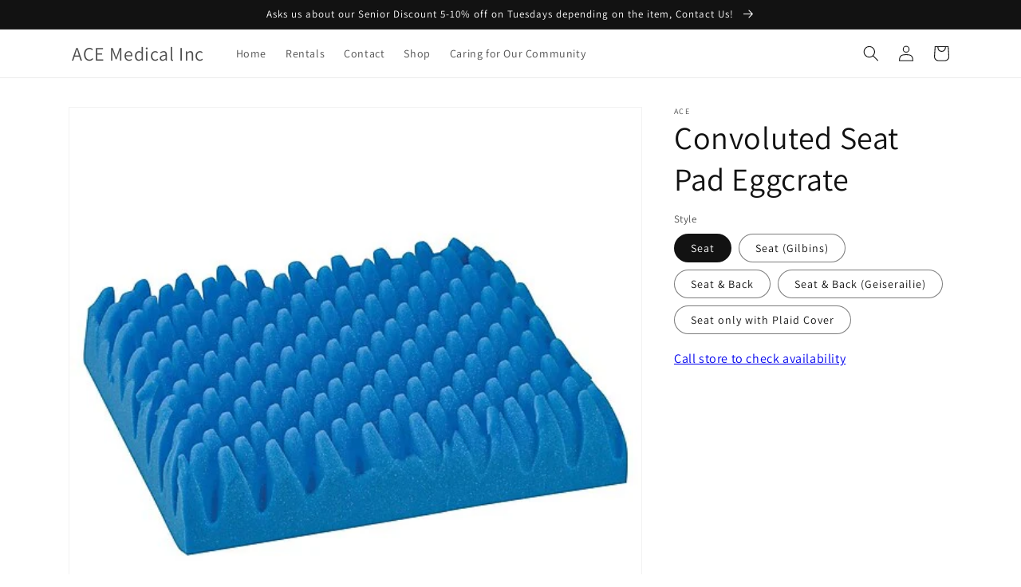

--- FILE ---
content_type: text/html; charset=utf-8
request_url: https://www.acemedicalinc.com/products/convoluted-seat-pad-eggcrate
body_size: 21535
content:
<!doctype html>
<html class="no-js" lang="en">
  <head>
  <!-- Google tag (gtag.js) -->
<script async src="https://www.googletagmanager.com/gtag/js?id=G-JJWGT4R09B"></script>
<script>
  window.dataLayer = window.dataLayer || [];
  function gtag(){dataLayer.push(arguments);}
  gtag('js', new Date());

  gtag('config', 'G-JJWGT4R09B');
</script>
    <meta charset="utf-8">
    <meta http-equiv="X-UA-Compatible" content="IE=edge">
    <meta name="viewport" content="width=device-width,initial-scale=1">
    <meta name="theme-color" content="">
    <link rel="canonical" href="https://www.acemedicalinc.com/products/convoluted-seat-pad-eggcrate">
    <link rel="preconnect" href="https://cdn.shopify.com" crossorigin><link rel="preconnect" href="https://fonts.shopifycdn.com" crossorigin><title>
      Convoluted Seat Pad Eggcrate
 &ndash; ACE Medical Inc</title>

    

    

<meta property="og:site_name" content="ACE Medical Inc">
<meta property="og:url" content="https://www.acemedicalinc.com/products/convoluted-seat-pad-eggcrate">
<meta property="og:title" content="Convoluted Seat Pad Eggcrate">
<meta property="og:type" content="product">
<meta property="og:description" content="ACE Medical Inc. is dedicated to providing the community with quality home health care equipment, supplies, and related services that maximize access and independence for each client, thereby improving the quality of life."><meta property="og:image" content="http://www.acemedicalinc.com/cdn/shop/products/m000071118_sc7-2189277200.jpg?v=1666591337">
  <meta property="og:image:secure_url" content="https://www.acemedicalinc.com/cdn/shop/products/m000071118_sc7-2189277200.jpg?v=1666591337">
  <meta property="og:image:width" content="512">
  <meta property="og:image:height" content="512"><meta property="og:price:amount" content="39.99">
  <meta property="og:price:currency" content="USD"><meta name="twitter:card" content="summary_large_image">
<meta name="twitter:title" content="Convoluted Seat Pad Eggcrate">
<meta name="twitter:description" content="ACE Medical Inc. is dedicated to providing the community with quality home health care equipment, supplies, and related services that maximize access and independence for each client, thereby improving the quality of life.">


    <script src="//www.acemedicalinc.com/cdn/shop/t/5/assets/global.js?v=24850326154503943211755626900" defer="defer"></script>
    <script>window.performance && window.performance.mark && window.performance.mark('shopify.content_for_header.start');</script><meta name="google-site-verification" content="K0u9Mk8R1QtPiXNiSSM6RQaferycAm0-8k7JSXUZ7OY">
<meta id="shopify-digital-wallet" name="shopify-digital-wallet" content="/62881562773/digital_wallets/dialog">
<meta name="shopify-checkout-api-token" content="8dfa6080dff5ea10aef180d0905bf74e">
<link rel="alternate" type="application/json+oembed" href="https://www.acemedicalinc.com/products/convoluted-seat-pad-eggcrate.oembed">
<script async="async" src="/checkouts/internal/preloads.js?locale=en-US"></script>
<link rel="preconnect" href="https://shop.app" crossorigin="anonymous">
<script async="async" src="https://shop.app/checkouts/internal/preloads.js?locale=en-US&shop_id=62881562773" crossorigin="anonymous"></script>
<script id="apple-pay-shop-capabilities" type="application/json">{"shopId":62881562773,"countryCode":"US","currencyCode":"USD","merchantCapabilities":["supports3DS"],"merchantId":"gid:\/\/shopify\/Shop\/62881562773","merchantName":"ACE Medical Inc","requiredBillingContactFields":["postalAddress","email"],"requiredShippingContactFields":["postalAddress","email"],"shippingType":"shipping","supportedNetworks":["visa","masterCard","amex","discover","elo","jcb"],"total":{"type":"pending","label":"ACE Medical Inc","amount":"1.00"},"shopifyPaymentsEnabled":true,"supportsSubscriptions":true}</script>
<script id="shopify-features" type="application/json">{"accessToken":"8dfa6080dff5ea10aef180d0905bf74e","betas":["rich-media-storefront-analytics"],"domain":"www.acemedicalinc.com","predictiveSearch":true,"shopId":62881562773,"locale":"en"}</script>
<script>var Shopify = Shopify || {};
Shopify.shop = "ace-medical-7341.myshopify.com";
Shopify.locale = "en";
Shopify.currency = {"active":"USD","rate":"1.0"};
Shopify.country = "US";
Shopify.theme = {"name":"Category Update Test 8\/19\/25","id":150363209877,"schema_name":"Dawn","schema_version":"6.0.2","theme_store_id":887,"role":"main"};
Shopify.theme.handle = "null";
Shopify.theme.style = {"id":null,"handle":null};
Shopify.cdnHost = "www.acemedicalinc.com/cdn";
Shopify.routes = Shopify.routes || {};
Shopify.routes.root = "/";</script>
<script type="module">!function(o){(o.Shopify=o.Shopify||{}).modules=!0}(window);</script>
<script>!function(o){function n(){var o=[];function n(){o.push(Array.prototype.slice.apply(arguments))}return n.q=o,n}var t=o.Shopify=o.Shopify||{};t.loadFeatures=n(),t.autoloadFeatures=n()}(window);</script>
<script>
  window.ShopifyPay = window.ShopifyPay || {};
  window.ShopifyPay.apiHost = "shop.app\/pay";
  window.ShopifyPay.redirectState = null;
</script>
<script id="shop-js-analytics" type="application/json">{"pageType":"product"}</script>
<script defer="defer" async type="module" src="//www.acemedicalinc.com/cdn/shopifycloud/shop-js/modules/v2/client.init-shop-cart-sync_BT-GjEfc.en.esm.js"></script>
<script defer="defer" async type="module" src="//www.acemedicalinc.com/cdn/shopifycloud/shop-js/modules/v2/chunk.common_D58fp_Oc.esm.js"></script>
<script defer="defer" async type="module" src="//www.acemedicalinc.com/cdn/shopifycloud/shop-js/modules/v2/chunk.modal_xMitdFEc.esm.js"></script>
<script type="module">
  await import("//www.acemedicalinc.com/cdn/shopifycloud/shop-js/modules/v2/client.init-shop-cart-sync_BT-GjEfc.en.esm.js");
await import("//www.acemedicalinc.com/cdn/shopifycloud/shop-js/modules/v2/chunk.common_D58fp_Oc.esm.js");
await import("//www.acemedicalinc.com/cdn/shopifycloud/shop-js/modules/v2/chunk.modal_xMitdFEc.esm.js");

  window.Shopify.SignInWithShop?.initShopCartSync?.({"fedCMEnabled":true,"windoidEnabled":true});

</script>
<script>
  window.Shopify = window.Shopify || {};
  if (!window.Shopify.featureAssets) window.Shopify.featureAssets = {};
  window.Shopify.featureAssets['shop-js'] = {"shop-cart-sync":["modules/v2/client.shop-cart-sync_DZOKe7Ll.en.esm.js","modules/v2/chunk.common_D58fp_Oc.esm.js","modules/v2/chunk.modal_xMitdFEc.esm.js"],"init-fed-cm":["modules/v2/client.init-fed-cm_B6oLuCjv.en.esm.js","modules/v2/chunk.common_D58fp_Oc.esm.js","modules/v2/chunk.modal_xMitdFEc.esm.js"],"shop-cash-offers":["modules/v2/client.shop-cash-offers_D2sdYoxE.en.esm.js","modules/v2/chunk.common_D58fp_Oc.esm.js","modules/v2/chunk.modal_xMitdFEc.esm.js"],"shop-login-button":["modules/v2/client.shop-login-button_QeVjl5Y3.en.esm.js","modules/v2/chunk.common_D58fp_Oc.esm.js","modules/v2/chunk.modal_xMitdFEc.esm.js"],"pay-button":["modules/v2/client.pay-button_DXTOsIq6.en.esm.js","modules/v2/chunk.common_D58fp_Oc.esm.js","modules/v2/chunk.modal_xMitdFEc.esm.js"],"shop-button":["modules/v2/client.shop-button_DQZHx9pm.en.esm.js","modules/v2/chunk.common_D58fp_Oc.esm.js","modules/v2/chunk.modal_xMitdFEc.esm.js"],"avatar":["modules/v2/client.avatar_BTnouDA3.en.esm.js"],"init-windoid":["modules/v2/client.init-windoid_CR1B-cfM.en.esm.js","modules/v2/chunk.common_D58fp_Oc.esm.js","modules/v2/chunk.modal_xMitdFEc.esm.js"],"init-shop-for-new-customer-accounts":["modules/v2/client.init-shop-for-new-customer-accounts_C_vY_xzh.en.esm.js","modules/v2/client.shop-login-button_QeVjl5Y3.en.esm.js","modules/v2/chunk.common_D58fp_Oc.esm.js","modules/v2/chunk.modal_xMitdFEc.esm.js"],"init-shop-email-lookup-coordinator":["modules/v2/client.init-shop-email-lookup-coordinator_BI7n9ZSv.en.esm.js","modules/v2/chunk.common_D58fp_Oc.esm.js","modules/v2/chunk.modal_xMitdFEc.esm.js"],"init-shop-cart-sync":["modules/v2/client.init-shop-cart-sync_BT-GjEfc.en.esm.js","modules/v2/chunk.common_D58fp_Oc.esm.js","modules/v2/chunk.modal_xMitdFEc.esm.js"],"shop-toast-manager":["modules/v2/client.shop-toast-manager_DiYdP3xc.en.esm.js","modules/v2/chunk.common_D58fp_Oc.esm.js","modules/v2/chunk.modal_xMitdFEc.esm.js"],"init-customer-accounts":["modules/v2/client.init-customer-accounts_D9ZNqS-Q.en.esm.js","modules/v2/client.shop-login-button_QeVjl5Y3.en.esm.js","modules/v2/chunk.common_D58fp_Oc.esm.js","modules/v2/chunk.modal_xMitdFEc.esm.js"],"init-customer-accounts-sign-up":["modules/v2/client.init-customer-accounts-sign-up_iGw4briv.en.esm.js","modules/v2/client.shop-login-button_QeVjl5Y3.en.esm.js","modules/v2/chunk.common_D58fp_Oc.esm.js","modules/v2/chunk.modal_xMitdFEc.esm.js"],"shop-follow-button":["modules/v2/client.shop-follow-button_CqMgW2wH.en.esm.js","modules/v2/chunk.common_D58fp_Oc.esm.js","modules/v2/chunk.modal_xMitdFEc.esm.js"],"checkout-modal":["modules/v2/client.checkout-modal_xHeaAweL.en.esm.js","modules/v2/chunk.common_D58fp_Oc.esm.js","modules/v2/chunk.modal_xMitdFEc.esm.js"],"shop-login":["modules/v2/client.shop-login_D91U-Q7h.en.esm.js","modules/v2/chunk.common_D58fp_Oc.esm.js","modules/v2/chunk.modal_xMitdFEc.esm.js"],"lead-capture":["modules/v2/client.lead-capture_BJmE1dJe.en.esm.js","modules/v2/chunk.common_D58fp_Oc.esm.js","modules/v2/chunk.modal_xMitdFEc.esm.js"],"payment-terms":["modules/v2/client.payment-terms_Ci9AEqFq.en.esm.js","modules/v2/chunk.common_D58fp_Oc.esm.js","modules/v2/chunk.modal_xMitdFEc.esm.js"]};
</script>
<script id="__st">var __st={"a":62881562773,"offset":-36000,"reqid":"bed4b0c9-b014-49d2-af0d-da9489d8f790-1769395234","pageurl":"www.acemedicalinc.com\/products\/convoluted-seat-pad-eggcrate","u":"e91323d043b7","p":"product","rtyp":"product","rid":7720286748821};</script>
<script>window.ShopifyPaypalV4VisibilityTracking = true;</script>
<script id="captcha-bootstrap">!function(){'use strict';const t='contact',e='account',n='new_comment',o=[[t,t],['blogs',n],['comments',n],[t,'customer']],c=[[e,'customer_login'],[e,'guest_login'],[e,'recover_customer_password'],[e,'create_customer']],r=t=>t.map((([t,e])=>`form[action*='/${t}']:not([data-nocaptcha='true']) input[name='form_type'][value='${e}']`)).join(','),a=t=>()=>t?[...document.querySelectorAll(t)].map((t=>t.form)):[];function s(){const t=[...o],e=r(t);return a(e)}const i='password',u='form_key',d=['recaptcha-v3-token','g-recaptcha-response','h-captcha-response',i],f=()=>{try{return window.sessionStorage}catch{return}},m='__shopify_v',_=t=>t.elements[u];function p(t,e,n=!1){try{const o=window.sessionStorage,c=JSON.parse(o.getItem(e)),{data:r}=function(t){const{data:e,action:n}=t;return t[m]||n?{data:e,action:n}:{data:t,action:n}}(c);for(const[e,n]of Object.entries(r))t.elements[e]&&(t.elements[e].value=n);n&&o.removeItem(e)}catch(o){console.error('form repopulation failed',{error:o})}}const l='form_type',E='cptcha';function T(t){t.dataset[E]=!0}const w=window,h=w.document,L='Shopify',v='ce_forms',y='captcha';let A=!1;((t,e)=>{const n=(g='f06e6c50-85a8-45c8-87d0-21a2b65856fe',I='https://cdn.shopify.com/shopifycloud/storefront-forms-hcaptcha/ce_storefront_forms_captcha_hcaptcha.v1.5.2.iife.js',D={infoText:'Protected by hCaptcha',privacyText:'Privacy',termsText:'Terms'},(t,e,n)=>{const o=w[L][v],c=o.bindForm;if(c)return c(t,g,e,D).then(n);var r;o.q.push([[t,g,e,D],n]),r=I,A||(h.body.append(Object.assign(h.createElement('script'),{id:'captcha-provider',async:!0,src:r})),A=!0)});var g,I,D;w[L]=w[L]||{},w[L][v]=w[L][v]||{},w[L][v].q=[],w[L][y]=w[L][y]||{},w[L][y].protect=function(t,e){n(t,void 0,e),T(t)},Object.freeze(w[L][y]),function(t,e,n,w,h,L){const[v,y,A,g]=function(t,e,n){const i=e?o:[],u=t?c:[],d=[...i,...u],f=r(d),m=r(i),_=r(d.filter((([t,e])=>n.includes(e))));return[a(f),a(m),a(_),s()]}(w,h,L),I=t=>{const e=t.target;return e instanceof HTMLFormElement?e:e&&e.form},D=t=>v().includes(t);t.addEventListener('submit',(t=>{const e=I(t);if(!e)return;const n=D(e)&&!e.dataset.hcaptchaBound&&!e.dataset.recaptchaBound,o=_(e),c=g().includes(e)&&(!o||!o.value);(n||c)&&t.preventDefault(),c&&!n&&(function(t){try{if(!f())return;!function(t){const e=f();if(!e)return;const n=_(t);if(!n)return;const o=n.value;o&&e.removeItem(o)}(t);const e=Array.from(Array(32),(()=>Math.random().toString(36)[2])).join('');!function(t,e){_(t)||t.append(Object.assign(document.createElement('input'),{type:'hidden',name:u})),t.elements[u].value=e}(t,e),function(t,e){const n=f();if(!n)return;const o=[...t.querySelectorAll(`input[type='${i}']`)].map((({name:t})=>t)),c=[...d,...o],r={};for(const[a,s]of new FormData(t).entries())c.includes(a)||(r[a]=s);n.setItem(e,JSON.stringify({[m]:1,action:t.action,data:r}))}(t,e)}catch(e){console.error('failed to persist form',e)}}(e),e.submit())}));const S=(t,e)=>{t&&!t.dataset[E]&&(n(t,e.some((e=>e===t))),T(t))};for(const o of['focusin','change'])t.addEventListener(o,(t=>{const e=I(t);D(e)&&S(e,y())}));const B=e.get('form_key'),M=e.get(l),P=B&&M;t.addEventListener('DOMContentLoaded',(()=>{const t=y();if(P)for(const e of t)e.elements[l].value===M&&p(e,B);[...new Set([...A(),...v().filter((t=>'true'===t.dataset.shopifyCaptcha))])].forEach((e=>S(e,t)))}))}(h,new URLSearchParams(w.location.search),n,t,e,['guest_login'])})(!0,!0)}();</script>
<script integrity="sha256-4kQ18oKyAcykRKYeNunJcIwy7WH5gtpwJnB7kiuLZ1E=" data-source-attribution="shopify.loadfeatures" defer="defer" src="//www.acemedicalinc.com/cdn/shopifycloud/storefront/assets/storefront/load_feature-a0a9edcb.js" crossorigin="anonymous"></script>
<script crossorigin="anonymous" defer="defer" src="//www.acemedicalinc.com/cdn/shopifycloud/storefront/assets/shopify_pay/storefront-65b4c6d7.js?v=20250812"></script>
<script data-source-attribution="shopify.dynamic_checkout.dynamic.init">var Shopify=Shopify||{};Shopify.PaymentButton=Shopify.PaymentButton||{isStorefrontPortableWallets:!0,init:function(){window.Shopify.PaymentButton.init=function(){};var t=document.createElement("script");t.src="https://www.acemedicalinc.com/cdn/shopifycloud/portable-wallets/latest/portable-wallets.en.js",t.type="module",document.head.appendChild(t)}};
</script>
<script data-source-attribution="shopify.dynamic_checkout.buyer_consent">
  function portableWalletsHideBuyerConsent(e){var t=document.getElementById("shopify-buyer-consent"),n=document.getElementById("shopify-subscription-policy-button");t&&n&&(t.classList.add("hidden"),t.setAttribute("aria-hidden","true"),n.removeEventListener("click",e))}function portableWalletsShowBuyerConsent(e){var t=document.getElementById("shopify-buyer-consent"),n=document.getElementById("shopify-subscription-policy-button");t&&n&&(t.classList.remove("hidden"),t.removeAttribute("aria-hidden"),n.addEventListener("click",e))}window.Shopify?.PaymentButton&&(window.Shopify.PaymentButton.hideBuyerConsent=portableWalletsHideBuyerConsent,window.Shopify.PaymentButton.showBuyerConsent=portableWalletsShowBuyerConsent);
</script>
<script data-source-attribution="shopify.dynamic_checkout.cart.bootstrap">document.addEventListener("DOMContentLoaded",(function(){function t(){return document.querySelector("shopify-accelerated-checkout-cart, shopify-accelerated-checkout")}if(t())Shopify.PaymentButton.init();else{new MutationObserver((function(e,n){t()&&(Shopify.PaymentButton.init(),n.disconnect())})).observe(document.body,{childList:!0,subtree:!0})}}));
</script>
<link id="shopify-accelerated-checkout-styles" rel="stylesheet" media="screen" href="https://www.acemedicalinc.com/cdn/shopifycloud/portable-wallets/latest/accelerated-checkout-backwards-compat.css" crossorigin="anonymous">
<style id="shopify-accelerated-checkout-cart">
        #shopify-buyer-consent {
  margin-top: 1em;
  display: inline-block;
  width: 100%;
}

#shopify-buyer-consent.hidden {
  display: none;
}

#shopify-subscription-policy-button {
  background: none;
  border: none;
  padding: 0;
  text-decoration: underline;
  font-size: inherit;
  cursor: pointer;
}

#shopify-subscription-policy-button::before {
  box-shadow: none;
}

      </style>
<script id="sections-script" data-sections="header,footer" defer="defer" src="//www.acemedicalinc.com/cdn/shop/t/5/compiled_assets/scripts.js?v=541"></script>
<script>window.performance && window.performance.mark && window.performance.mark('shopify.content_for_header.end');</script>


    <style data-shopify>
      @font-face {
  font-family: Assistant;
  font-weight: 400;
  font-style: normal;
  font-display: swap;
  src: url("//www.acemedicalinc.com/cdn/fonts/assistant/assistant_n4.9120912a469cad1cc292572851508ca49d12e768.woff2") format("woff2"),
       url("//www.acemedicalinc.com/cdn/fonts/assistant/assistant_n4.6e9875ce64e0fefcd3f4446b7ec9036b3ddd2985.woff") format("woff");
}

      @font-face {
  font-family: Assistant;
  font-weight: 700;
  font-style: normal;
  font-display: swap;
  src: url("//www.acemedicalinc.com/cdn/fonts/assistant/assistant_n7.bf44452348ec8b8efa3aa3068825305886b1c83c.woff2") format("woff2"),
       url("//www.acemedicalinc.com/cdn/fonts/assistant/assistant_n7.0c887fee83f6b3bda822f1150b912c72da0f7b64.woff") format("woff");
}

      
      
      @font-face {
  font-family: Assistant;
  font-weight: 400;
  font-style: normal;
  font-display: swap;
  src: url("//www.acemedicalinc.com/cdn/fonts/assistant/assistant_n4.9120912a469cad1cc292572851508ca49d12e768.woff2") format("woff2"),
       url("//www.acemedicalinc.com/cdn/fonts/assistant/assistant_n4.6e9875ce64e0fefcd3f4446b7ec9036b3ddd2985.woff") format("woff");
}


      :root {
        --font-body-family: Assistant, sans-serif;
        --font-body-style: normal;
        --font-body-weight: 400;
        --font-body-weight-bold: 700;

        --font-heading-family: Assistant, sans-serif;
        --font-heading-style: normal;
        --font-heading-weight: 400;

        --font-body-scale: 1.0;
        --font-heading-scale: 1.0;

        --color-base-text: 18, 18, 18;
        --color-shadow: 18, 18, 18;
        --color-base-background-1: 255, 255, 255;
        --color-base-background-2: 243, 243, 243;
        --color-base-solid-button-labels: 255, 255, 255;
        --color-base-outline-button-labels: 18, 18, 18;
        --color-base-accent-1: 18, 18, 18;
        --color-base-accent-2: 51, 79, 180;
        --payment-terms-background-color: #ffffff;

        --gradient-base-background-1: #ffffff;
        --gradient-base-background-2: #f3f3f3;
        --gradient-base-accent-1: #121212;
        --gradient-base-accent-2: #334fb4;

        --media-padding: px;
        --media-border-opacity: 0.05;
        --media-border-width: 1px;
        --media-radius: 0px;
        --media-shadow-opacity: 0.0;
        --media-shadow-horizontal-offset: 0px;
        --media-shadow-vertical-offset: 4px;
        --media-shadow-blur-radius: 5px;
        --media-shadow-visible: 0;

        --page-width: 120rem;
        --page-width-margin: 0rem;

        --card-image-padding: 0.0rem;
        --card-corner-radius: 0.0rem;
        --card-text-alignment: left;
        --card-border-width: 0.0rem;
        --card-border-opacity: 0.1;
        --card-shadow-opacity: 0.0;
        --card-shadow-visible: 0;
        --card-shadow-horizontal-offset: 0.0rem;
        --card-shadow-vertical-offset: 0.4rem;
        --card-shadow-blur-radius: 0.5rem;

        --badge-corner-radius: 4.0rem;

        --popup-border-width: 1px;
        --popup-border-opacity: 0.1;
        --popup-corner-radius: 0px;
        --popup-shadow-opacity: 0.0;
        --popup-shadow-horizontal-offset: 0px;
        --popup-shadow-vertical-offset: 4px;
        --popup-shadow-blur-radius: 5px;

        --drawer-border-width: 1px;
        --drawer-border-opacity: 0.1;
        --drawer-shadow-opacity: 0.0;
        --drawer-shadow-horizontal-offset: 0px;
        --drawer-shadow-vertical-offset: 4px;
        --drawer-shadow-blur-radius: 5px;

        --spacing-sections-desktop: 0px;
        --spacing-sections-mobile: 0px;

        --grid-desktop-vertical-spacing: 8px;
        --grid-desktop-horizontal-spacing: 8px;
        --grid-mobile-vertical-spacing: 4px;
        --grid-mobile-horizontal-spacing: 4px;

        --text-boxes-border-opacity: 0.1;
        --text-boxes-border-width: 0px;
        --text-boxes-radius: 0px;
        --text-boxes-shadow-opacity: 0.0;
        --text-boxes-shadow-visible: 0;
        --text-boxes-shadow-horizontal-offset: 0px;
        --text-boxes-shadow-vertical-offset: 4px;
        --text-boxes-shadow-blur-radius: 5px;

        --buttons-radius: 8px;
        --buttons-radius-outset: 9px;
        --buttons-border-width: 1px;
        --buttons-border-opacity: 1.0;
        --buttons-shadow-opacity: 0.0;
        --buttons-shadow-visible: 0;
        --buttons-shadow-horizontal-offset: 0px;
        --buttons-shadow-vertical-offset: 4px;
        --buttons-shadow-blur-radius: 5px;
        --buttons-border-offset: 0.3px;

        --inputs-radius: 0px;
        --inputs-border-width: 1px;
        --inputs-border-opacity: 0.55;
        --inputs-shadow-opacity: 0.0;
        --inputs-shadow-horizontal-offset: 0px;
        --inputs-margin-offset: 0px;
        --inputs-shadow-vertical-offset: 4px;
        --inputs-shadow-blur-radius: 5px;
        --inputs-radius-outset: 0px;

        --variant-pills-radius: 40px;
        --variant-pills-border-width: 1px;
        --variant-pills-border-opacity: 0.55;
        --variant-pills-shadow-opacity: 0.0;
        --variant-pills-shadow-horizontal-offset: 0px;
        --variant-pills-shadow-vertical-offset: 4px;
        --variant-pills-shadow-blur-radius: 5px;
      }

      *,
      *::before,
      *::after {
        box-sizing: inherit;
      }

      html {
        box-sizing: border-box;
        font-size: calc(var(--font-body-scale) * 62.5%);
        height: 100%;
      }

      body {
        display: grid;
        grid-template-rows: auto auto 1fr auto;
        grid-template-columns: 100%;
        min-height: 100%;
        margin: 0;
        font-size: 1.5rem;
        letter-spacing: 0.06rem;
        line-height: calc(1 + 0.8 / var(--font-body-scale));
        font-family: var(--font-body-family);
        font-style: var(--font-body-style);
        font-weight: var(--font-body-weight);
      }

      @media screen and (min-width: 750px) {
        body {
          font-size: 1.6rem;
        }
      }
    </style>

    <link href="//www.acemedicalinc.com/cdn/shop/t/5/assets/base.css?v=19666067365360246481755626900" rel="stylesheet" type="text/css" media="all" />
<link rel="preload" as="font" href="//www.acemedicalinc.com/cdn/fonts/assistant/assistant_n4.9120912a469cad1cc292572851508ca49d12e768.woff2" type="font/woff2" crossorigin><link rel="preload" as="font" href="//www.acemedicalinc.com/cdn/fonts/assistant/assistant_n4.9120912a469cad1cc292572851508ca49d12e768.woff2" type="font/woff2" crossorigin><script>document.documentElement.className = document.documentElement.className.replace('no-js', 'js');
    if (Shopify.designMode) {
      document.documentElement.classList.add('shopify-design-mode');
    }
    </script>
  <!-- BEGIN app block: shopify://apps/izyrent/blocks/izyrent/cda4a37a-6d4d-4f3d-b8e5-c19d5c367c6a --><script></script>
<script>
var izyrent_shopify_js = `//www.acemedicalinc.com/cdn/shopifycloud/storefront/assets/themes_support/api.jquery-7ab1a3a4.js`;
var izyrent_current_page = `product`;

var izyrent_currency_format = "${{amount}} USD";

var izyrent_money_format = `$1,000.00`;
</script>


<script>
var izyrentSettings = `{"timezone":{"ianaTimezone":"Pacific/Honolulu","timezoneOffset":"-1000","currencyCode":"USD"},"timeFormat":"12","translate":"default","redirectCheckout":"default","disabledDatesGlobal":"","couponPrefix":"IZYRENT_","theme":{},"translations":{},"showMonths":{"md":"1","lg":"1"}}`;
if(typeof izyrentSettings === "string"){
  izyrentSettings = izyrentSettings.replace(/=>/g, ":");
  izyrentSettings = JSON.parse(izyrentSettings);
}

var izyrent_product_meta = {product : {id : 7720286748821 ,handle:`convoluted-seat-pad-eggcrate`,tags:``,collections: [
      
    ], variants : [{id : 42924017287317, price :3999},{id : 45827688857749, price :3999},{id : 42924019908757, price :5399},{id : 46019319333013, price :5500},{id : 43164333441173, price :4499},]}}; 



 
</script>


<style>
.cart-count-bubble,.cart-item .quantity{ display:none;}
.mw-apo-configure-link{ display:none !important;}
.izyloader {
    padding: 10px;
    max-width: 44rem;
    width: 100%;
}
.izyloader > span {
  width: 48px;
  height: 48px;
  border-radius: 50%;
  display: inline-block;
  position: relative;
  border: 10px solid;
  border-color: rgb(0 0 0 / 7%) rgb(0 0 0 / 14%) rgb(0 0 0 / 21%) rgb(0 0 0 / 28%);
  box-sizing: border-box;
  animation: rotation 0.8s linear infinite;
  display: flex;
  margin: auto;
  padding-top: 10px;
}
body.izyloaderhide .izyloader,.cart-item__details .cart-item__discounted-prices{display:none !important;}
@keyframes rotation {
  0% {
    transform: rotate(0deg);
  }
  100% {
    transform: rotate(360deg);
  }
} 
</style>
<script>

 if(izyrentSettings?.theme?.text?.resume) {
     const color = izyrentSettings.theme.text.resume;
 
    const updateOpacity = (rgba, newOpacity) =>
                rgba.replace(
                  /rgba\((\d+),\s*(\d+),\s*(\d+),\s*[\d.]+\)/,
                  `rgba($1, $2, $3, ${newOpacity})`
                );

            
              let css = `.izyloader > span {border-color: ${updateOpacity(
               color,
                0.07
              )} ${updateOpacity(color, 0.14)} ${updateOpacity(
                color,
                0.21
              )} ${updateOpacity(color, 0.28)} !important;}`;

      document.head.insertAdjacentHTML('beforeend', `<style>${css}</style>`);
      
  }

</script>


<script src="https://izyrent.speaz.com/izyrent.js?shop=ace-medical-7341.myshopify.com&v=1769153596833" async></script>

<!-- END app block --><link href="https://monorail-edge.shopifysvc.com" rel="dns-prefetch">
<script>(function(){if ("sendBeacon" in navigator && "performance" in window) {try {var session_token_from_headers = performance.getEntriesByType('navigation')[0].serverTiming.find(x => x.name == '_s').description;} catch {var session_token_from_headers = undefined;}var session_cookie_matches = document.cookie.match(/_shopify_s=([^;]*)/);var session_token_from_cookie = session_cookie_matches && session_cookie_matches.length === 2 ? session_cookie_matches[1] : "";var session_token = session_token_from_headers || session_token_from_cookie || "";function handle_abandonment_event(e) {var entries = performance.getEntries().filter(function(entry) {return /monorail-edge.shopifysvc.com/.test(entry.name);});if (!window.abandonment_tracked && entries.length === 0) {window.abandonment_tracked = true;var currentMs = Date.now();var navigation_start = performance.timing.navigationStart;var payload = {shop_id: 62881562773,url: window.location.href,navigation_start,duration: currentMs - navigation_start,session_token,page_type: "product"};window.navigator.sendBeacon("https://monorail-edge.shopifysvc.com/v1/produce", JSON.stringify({schema_id: "online_store_buyer_site_abandonment/1.1",payload: payload,metadata: {event_created_at_ms: currentMs,event_sent_at_ms: currentMs}}));}}window.addEventListener('pagehide', handle_abandonment_event);}}());</script>
<script id="web-pixels-manager-setup">(function e(e,d,r,n,o){if(void 0===o&&(o={}),!Boolean(null===(a=null===(i=window.Shopify)||void 0===i?void 0:i.analytics)||void 0===a?void 0:a.replayQueue)){var i,a;window.Shopify=window.Shopify||{};var t=window.Shopify;t.analytics=t.analytics||{};var s=t.analytics;s.replayQueue=[],s.publish=function(e,d,r){return s.replayQueue.push([e,d,r]),!0};try{self.performance.mark("wpm:start")}catch(e){}var l=function(){var e={modern:/Edge?\/(1{2}[4-9]|1[2-9]\d|[2-9]\d{2}|\d{4,})\.\d+(\.\d+|)|Firefox\/(1{2}[4-9]|1[2-9]\d|[2-9]\d{2}|\d{4,})\.\d+(\.\d+|)|Chrom(ium|e)\/(9{2}|\d{3,})\.\d+(\.\d+|)|(Maci|X1{2}).+ Version\/(15\.\d+|(1[6-9]|[2-9]\d|\d{3,})\.\d+)([,.]\d+|)( \(\w+\)|)( Mobile\/\w+|) Safari\/|Chrome.+OPR\/(9{2}|\d{3,})\.\d+\.\d+|(CPU[ +]OS|iPhone[ +]OS|CPU[ +]iPhone|CPU IPhone OS|CPU iPad OS)[ +]+(15[._]\d+|(1[6-9]|[2-9]\d|\d{3,})[._]\d+)([._]\d+|)|Android:?[ /-](13[3-9]|1[4-9]\d|[2-9]\d{2}|\d{4,})(\.\d+|)(\.\d+|)|Android.+Firefox\/(13[5-9]|1[4-9]\d|[2-9]\d{2}|\d{4,})\.\d+(\.\d+|)|Android.+Chrom(ium|e)\/(13[3-9]|1[4-9]\d|[2-9]\d{2}|\d{4,})\.\d+(\.\d+|)|SamsungBrowser\/([2-9]\d|\d{3,})\.\d+/,legacy:/Edge?\/(1[6-9]|[2-9]\d|\d{3,})\.\d+(\.\d+|)|Firefox\/(5[4-9]|[6-9]\d|\d{3,})\.\d+(\.\d+|)|Chrom(ium|e)\/(5[1-9]|[6-9]\d|\d{3,})\.\d+(\.\d+|)([\d.]+$|.*Safari\/(?![\d.]+ Edge\/[\d.]+$))|(Maci|X1{2}).+ Version\/(10\.\d+|(1[1-9]|[2-9]\d|\d{3,})\.\d+)([,.]\d+|)( \(\w+\)|)( Mobile\/\w+|) Safari\/|Chrome.+OPR\/(3[89]|[4-9]\d|\d{3,})\.\d+\.\d+|(CPU[ +]OS|iPhone[ +]OS|CPU[ +]iPhone|CPU IPhone OS|CPU iPad OS)[ +]+(10[._]\d+|(1[1-9]|[2-9]\d|\d{3,})[._]\d+)([._]\d+|)|Android:?[ /-](13[3-9]|1[4-9]\d|[2-9]\d{2}|\d{4,})(\.\d+|)(\.\d+|)|Mobile Safari.+OPR\/([89]\d|\d{3,})\.\d+\.\d+|Android.+Firefox\/(13[5-9]|1[4-9]\d|[2-9]\d{2}|\d{4,})\.\d+(\.\d+|)|Android.+Chrom(ium|e)\/(13[3-9]|1[4-9]\d|[2-9]\d{2}|\d{4,})\.\d+(\.\d+|)|Android.+(UC? ?Browser|UCWEB|U3)[ /]?(15\.([5-9]|\d{2,})|(1[6-9]|[2-9]\d|\d{3,})\.\d+)\.\d+|SamsungBrowser\/(5\.\d+|([6-9]|\d{2,})\.\d+)|Android.+MQ{2}Browser\/(14(\.(9|\d{2,})|)|(1[5-9]|[2-9]\d|\d{3,})(\.\d+|))(\.\d+|)|K[Aa][Ii]OS\/(3\.\d+|([4-9]|\d{2,})\.\d+)(\.\d+|)/},d=e.modern,r=e.legacy,n=navigator.userAgent;return n.match(d)?"modern":n.match(r)?"legacy":"unknown"}(),u="modern"===l?"modern":"legacy",c=(null!=n?n:{modern:"",legacy:""})[u],f=function(e){return[e.baseUrl,"/wpm","/b",e.hashVersion,"modern"===e.buildTarget?"m":"l",".js"].join("")}({baseUrl:d,hashVersion:r,buildTarget:u}),m=function(e){var d=e.version,r=e.bundleTarget,n=e.surface,o=e.pageUrl,i=e.monorailEndpoint;return{emit:function(e){var a=e.status,t=e.errorMsg,s=(new Date).getTime(),l=JSON.stringify({metadata:{event_sent_at_ms:s},events:[{schema_id:"web_pixels_manager_load/3.1",payload:{version:d,bundle_target:r,page_url:o,status:a,surface:n,error_msg:t},metadata:{event_created_at_ms:s}}]});if(!i)return console&&console.warn&&console.warn("[Web Pixels Manager] No Monorail endpoint provided, skipping logging."),!1;try{return self.navigator.sendBeacon.bind(self.navigator)(i,l)}catch(e){}var u=new XMLHttpRequest;try{return u.open("POST",i,!0),u.setRequestHeader("Content-Type","text/plain"),u.send(l),!0}catch(e){return console&&console.warn&&console.warn("[Web Pixels Manager] Got an unhandled error while logging to Monorail."),!1}}}}({version:r,bundleTarget:l,surface:e.surface,pageUrl:self.location.href,monorailEndpoint:e.monorailEndpoint});try{o.browserTarget=l,function(e){var d=e.src,r=e.async,n=void 0===r||r,o=e.onload,i=e.onerror,a=e.sri,t=e.scriptDataAttributes,s=void 0===t?{}:t,l=document.createElement("script"),u=document.querySelector("head"),c=document.querySelector("body");if(l.async=n,l.src=d,a&&(l.integrity=a,l.crossOrigin="anonymous"),s)for(var f in s)if(Object.prototype.hasOwnProperty.call(s,f))try{l.dataset[f]=s[f]}catch(e){}if(o&&l.addEventListener("load",o),i&&l.addEventListener("error",i),u)u.appendChild(l);else{if(!c)throw new Error("Did not find a head or body element to append the script");c.appendChild(l)}}({src:f,async:!0,onload:function(){if(!function(){var e,d;return Boolean(null===(d=null===(e=window.Shopify)||void 0===e?void 0:e.analytics)||void 0===d?void 0:d.initialized)}()){var d=window.webPixelsManager.init(e)||void 0;if(d){var r=window.Shopify.analytics;r.replayQueue.forEach((function(e){var r=e[0],n=e[1],o=e[2];d.publishCustomEvent(r,n,o)})),r.replayQueue=[],r.publish=d.publishCustomEvent,r.visitor=d.visitor,r.initialized=!0}}},onerror:function(){return m.emit({status:"failed",errorMsg:"".concat(f," has failed to load")})},sri:function(e){var d=/^sha384-[A-Za-z0-9+/=]+$/;return"string"==typeof e&&d.test(e)}(c)?c:"",scriptDataAttributes:o}),m.emit({status:"loading"})}catch(e){m.emit({status:"failed",errorMsg:(null==e?void 0:e.message)||"Unknown error"})}}})({shopId: 62881562773,storefrontBaseUrl: "https://www.acemedicalinc.com",extensionsBaseUrl: "https://extensions.shopifycdn.com/cdn/shopifycloud/web-pixels-manager",monorailEndpoint: "https://monorail-edge.shopifysvc.com/unstable/produce_batch",surface: "storefront-renderer",enabledBetaFlags: ["2dca8a86"],webPixelsConfigList: [{"id":"542670997","configuration":"{\"config\":\"{\\\"pixel_id\\\":\\\"G-FQJG4SL6CN\\\",\\\"target_country\\\":\\\"US\\\",\\\"gtag_events\\\":[{\\\"type\\\":\\\"begin_checkout\\\",\\\"action_label\\\":\\\"G-FQJG4SL6CN\\\"},{\\\"type\\\":\\\"search\\\",\\\"action_label\\\":\\\"G-FQJG4SL6CN\\\"},{\\\"type\\\":\\\"view_item\\\",\\\"action_label\\\":[\\\"G-FQJG4SL6CN\\\",\\\"MC-SJMYZYKLYW\\\"]},{\\\"type\\\":\\\"purchase\\\",\\\"action_label\\\":[\\\"G-FQJG4SL6CN\\\",\\\"MC-SJMYZYKLYW\\\"]},{\\\"type\\\":\\\"page_view\\\",\\\"action_label\\\":[\\\"G-FQJG4SL6CN\\\",\\\"MC-SJMYZYKLYW\\\"]},{\\\"type\\\":\\\"add_payment_info\\\",\\\"action_label\\\":\\\"G-FQJG4SL6CN\\\"},{\\\"type\\\":\\\"add_to_cart\\\",\\\"action_label\\\":\\\"G-FQJG4SL6CN\\\"}],\\\"enable_monitoring_mode\\\":false}\"}","eventPayloadVersion":"v1","runtimeContext":"OPEN","scriptVersion":"b2a88bafab3e21179ed38636efcd8a93","type":"APP","apiClientId":1780363,"privacyPurposes":[],"dataSharingAdjustments":{"protectedCustomerApprovalScopes":["read_customer_address","read_customer_email","read_customer_name","read_customer_personal_data","read_customer_phone"]}},{"id":"shopify-app-pixel","configuration":"{}","eventPayloadVersion":"v1","runtimeContext":"STRICT","scriptVersion":"0450","apiClientId":"shopify-pixel","type":"APP","privacyPurposes":["ANALYTICS","MARKETING"]},{"id":"shopify-custom-pixel","eventPayloadVersion":"v1","runtimeContext":"LAX","scriptVersion":"0450","apiClientId":"shopify-pixel","type":"CUSTOM","privacyPurposes":["ANALYTICS","MARKETING"]}],isMerchantRequest: false,initData: {"shop":{"name":"ACE Medical Inc","paymentSettings":{"currencyCode":"USD"},"myshopifyDomain":"ace-medical-7341.myshopify.com","countryCode":"US","storefrontUrl":"https:\/\/www.acemedicalinc.com"},"customer":null,"cart":null,"checkout":null,"productVariants":[{"price":{"amount":39.99,"currencyCode":"USD"},"product":{"title":"Convoluted Seat Pad Eggcrate","vendor":"ACE","id":"7720286748821","untranslatedTitle":"Convoluted Seat Pad Eggcrate","url":"\/products\/convoluted-seat-pad-eggcrate","type":""},"id":"42924017287317","image":{"src":"\/\/www.acemedicalinc.com\/cdn\/shop\/products\/m000071118_sc7-2189277200.jpg?v=1666591337"},"sku":"552-8004-0000","title":"Seat","untranslatedTitle":"Seat"},{"price":{"amount":39.99,"currencyCode":"USD"},"product":{"title":"Convoluted Seat Pad Eggcrate","vendor":"ACE","id":"7720286748821","untranslatedTitle":"Convoluted Seat Pad Eggcrate","url":"\/products\/convoluted-seat-pad-eggcrate","type":""},"id":"45827688857749","image":{"src":"\/\/www.acemedicalinc.com\/cdn\/shop\/products\/m000071118_sc7-2189277200.jpg?v=1666591337"},"sku":"B0C3I6GS1S","title":"Seat (Gilbins)","untranslatedTitle":"Seat (Gilbins)"},{"price":{"amount":53.99,"currencyCode":"USD"},"product":{"title":"Convoluted Seat Pad Eggcrate","vendor":"ACE","id":"7720286748821","untranslatedTitle":"Convoluted Seat Pad Eggcrate","url":"\/products\/convoluted-seat-pad-eggcrate","type":""},"id":"42924019908757","image":{"src":"\/\/www.acemedicalinc.com\/cdn\/shop\/files\/8173-eoMaSL.__AC_SX300_SY300_QL70_FMwebp.webp?v=1694300034"},"sku":"552-8005-0000","title":"Seat \u0026 Back","untranslatedTitle":"Seat \u0026 Back"},{"price":{"amount":55.0,"currencyCode":"USD"},"product":{"title":"Convoluted Seat Pad Eggcrate","vendor":"ACE","id":"7720286748821","untranslatedTitle":"Convoluted Seat Pad Eggcrate","url":"\/products\/convoluted-seat-pad-eggcrate","type":""},"id":"46019319333013","image":{"src":"\/\/www.acemedicalinc.com\/cdn\/shop\/files\/71fAkE3-CpL._AC_SX679.jpg?v=1747168563"},"sku":"B0DRTW3VYV","title":"Seat \u0026 Back (Geiserailie)","untranslatedTitle":"Seat \u0026 Back (Geiserailie)"},{"price":{"amount":44.99,"currencyCode":"USD"},"product":{"title":"Convoluted Seat Pad Eggcrate","vendor":"ACE","id":"7720286748821","untranslatedTitle":"Convoluted Seat Pad Eggcrate","url":"\/products\/convoluted-seat-pad-eggcrate","type":""},"id":"43164333441173","image":{"src":"\/\/www.acemedicalinc.com\/cdn\/shop\/files\/81vMwFHDosL.__AC_SX300_SY300_QL70_FMwebp.webp?v=1694300084"},"sku":"552-8004-9910","title":"Seat only with Plaid Cover","untranslatedTitle":"Seat only with Plaid Cover"}],"purchasingCompany":null},},"https://www.acemedicalinc.com/cdn","fcfee988w5aeb613cpc8e4bc33m6693e112",{"modern":"","legacy":""},{"shopId":"62881562773","storefrontBaseUrl":"https:\/\/www.acemedicalinc.com","extensionBaseUrl":"https:\/\/extensions.shopifycdn.com\/cdn\/shopifycloud\/web-pixels-manager","surface":"storefront-renderer","enabledBetaFlags":"[\"2dca8a86\"]","isMerchantRequest":"false","hashVersion":"fcfee988w5aeb613cpc8e4bc33m6693e112","publish":"custom","events":"[[\"page_viewed\",{}],[\"product_viewed\",{\"productVariant\":{\"price\":{\"amount\":39.99,\"currencyCode\":\"USD\"},\"product\":{\"title\":\"Convoluted Seat Pad Eggcrate\",\"vendor\":\"ACE\",\"id\":\"7720286748821\",\"untranslatedTitle\":\"Convoluted Seat Pad Eggcrate\",\"url\":\"\/products\/convoluted-seat-pad-eggcrate\",\"type\":\"\"},\"id\":\"42924017287317\",\"image\":{\"src\":\"\/\/www.acemedicalinc.com\/cdn\/shop\/products\/m000071118_sc7-2189277200.jpg?v=1666591337\"},\"sku\":\"552-8004-0000\",\"title\":\"Seat\",\"untranslatedTitle\":\"Seat\"}}]]"});</script><script>
  window.ShopifyAnalytics = window.ShopifyAnalytics || {};
  window.ShopifyAnalytics.meta = window.ShopifyAnalytics.meta || {};
  window.ShopifyAnalytics.meta.currency = 'USD';
  var meta = {"product":{"id":7720286748821,"gid":"gid:\/\/shopify\/Product\/7720286748821","vendor":"ACE","type":"","handle":"convoluted-seat-pad-eggcrate","variants":[{"id":42924017287317,"price":3999,"name":"Convoluted Seat Pad Eggcrate - Seat","public_title":"Seat","sku":"552-8004-0000"},{"id":45827688857749,"price":3999,"name":"Convoluted Seat Pad Eggcrate - Seat (Gilbins)","public_title":"Seat (Gilbins)","sku":"B0C3I6GS1S"},{"id":42924019908757,"price":5399,"name":"Convoluted Seat Pad Eggcrate - Seat \u0026 Back","public_title":"Seat \u0026 Back","sku":"552-8005-0000"},{"id":46019319333013,"price":5500,"name":"Convoluted Seat Pad Eggcrate - Seat \u0026 Back (Geiserailie)","public_title":"Seat \u0026 Back (Geiserailie)","sku":"B0DRTW3VYV"},{"id":43164333441173,"price":4499,"name":"Convoluted Seat Pad Eggcrate - Seat only with Plaid Cover","public_title":"Seat only with Plaid Cover","sku":"552-8004-9910"}],"remote":false},"page":{"pageType":"product","resourceType":"product","resourceId":7720286748821,"requestId":"bed4b0c9-b014-49d2-af0d-da9489d8f790-1769395234"}};
  for (var attr in meta) {
    window.ShopifyAnalytics.meta[attr] = meta[attr];
  }
</script>
<script class="analytics">
  (function () {
    var customDocumentWrite = function(content) {
      var jquery = null;

      if (window.jQuery) {
        jquery = window.jQuery;
      } else if (window.Checkout && window.Checkout.$) {
        jquery = window.Checkout.$;
      }

      if (jquery) {
        jquery('body').append(content);
      }
    };

    var hasLoggedConversion = function(token) {
      if (token) {
        return document.cookie.indexOf('loggedConversion=' + token) !== -1;
      }
      return false;
    }

    var setCookieIfConversion = function(token) {
      if (token) {
        var twoMonthsFromNow = new Date(Date.now());
        twoMonthsFromNow.setMonth(twoMonthsFromNow.getMonth() + 2);

        document.cookie = 'loggedConversion=' + token + '; expires=' + twoMonthsFromNow;
      }
    }

    var trekkie = window.ShopifyAnalytics.lib = window.trekkie = window.trekkie || [];
    if (trekkie.integrations) {
      return;
    }
    trekkie.methods = [
      'identify',
      'page',
      'ready',
      'track',
      'trackForm',
      'trackLink'
    ];
    trekkie.factory = function(method) {
      return function() {
        var args = Array.prototype.slice.call(arguments);
        args.unshift(method);
        trekkie.push(args);
        return trekkie;
      };
    };
    for (var i = 0; i < trekkie.methods.length; i++) {
      var key = trekkie.methods[i];
      trekkie[key] = trekkie.factory(key);
    }
    trekkie.load = function(config) {
      trekkie.config = config || {};
      trekkie.config.initialDocumentCookie = document.cookie;
      var first = document.getElementsByTagName('script')[0];
      var script = document.createElement('script');
      script.type = 'text/javascript';
      script.onerror = function(e) {
        var scriptFallback = document.createElement('script');
        scriptFallback.type = 'text/javascript';
        scriptFallback.onerror = function(error) {
                var Monorail = {
      produce: function produce(monorailDomain, schemaId, payload) {
        var currentMs = new Date().getTime();
        var event = {
          schema_id: schemaId,
          payload: payload,
          metadata: {
            event_created_at_ms: currentMs,
            event_sent_at_ms: currentMs
          }
        };
        return Monorail.sendRequest("https://" + monorailDomain + "/v1/produce", JSON.stringify(event));
      },
      sendRequest: function sendRequest(endpointUrl, payload) {
        // Try the sendBeacon API
        if (window && window.navigator && typeof window.navigator.sendBeacon === 'function' && typeof window.Blob === 'function' && !Monorail.isIos12()) {
          var blobData = new window.Blob([payload], {
            type: 'text/plain'
          });

          if (window.navigator.sendBeacon(endpointUrl, blobData)) {
            return true;
          } // sendBeacon was not successful

        } // XHR beacon

        var xhr = new XMLHttpRequest();

        try {
          xhr.open('POST', endpointUrl);
          xhr.setRequestHeader('Content-Type', 'text/plain');
          xhr.send(payload);
        } catch (e) {
          console.log(e);
        }

        return false;
      },
      isIos12: function isIos12() {
        return window.navigator.userAgent.lastIndexOf('iPhone; CPU iPhone OS 12_') !== -1 || window.navigator.userAgent.lastIndexOf('iPad; CPU OS 12_') !== -1;
      }
    };
    Monorail.produce('monorail-edge.shopifysvc.com',
      'trekkie_storefront_load_errors/1.1',
      {shop_id: 62881562773,
      theme_id: 150363209877,
      app_name: "storefront",
      context_url: window.location.href,
      source_url: "//www.acemedicalinc.com/cdn/s/trekkie.storefront.8d95595f799fbf7e1d32231b9a28fd43b70c67d3.min.js"});

        };
        scriptFallback.async = true;
        scriptFallback.src = '//www.acemedicalinc.com/cdn/s/trekkie.storefront.8d95595f799fbf7e1d32231b9a28fd43b70c67d3.min.js';
        first.parentNode.insertBefore(scriptFallback, first);
      };
      script.async = true;
      script.src = '//www.acemedicalinc.com/cdn/s/trekkie.storefront.8d95595f799fbf7e1d32231b9a28fd43b70c67d3.min.js';
      first.parentNode.insertBefore(script, first);
    };
    trekkie.load(
      {"Trekkie":{"appName":"storefront","development":false,"defaultAttributes":{"shopId":62881562773,"isMerchantRequest":null,"themeId":150363209877,"themeCityHash":"17654685874690502605","contentLanguage":"en","currency":"USD","eventMetadataId":"2bd1ddc7-a370-4e9e-89b7-37a41ee60285"},"isServerSideCookieWritingEnabled":true,"monorailRegion":"shop_domain","enabledBetaFlags":["65f19447"]},"Session Attribution":{},"S2S":{"facebookCapiEnabled":false,"source":"trekkie-storefront-renderer","apiClientId":580111}}
    );

    var loaded = false;
    trekkie.ready(function() {
      if (loaded) return;
      loaded = true;

      window.ShopifyAnalytics.lib = window.trekkie;

      var originalDocumentWrite = document.write;
      document.write = customDocumentWrite;
      try { window.ShopifyAnalytics.merchantGoogleAnalytics.call(this); } catch(error) {};
      document.write = originalDocumentWrite;

      window.ShopifyAnalytics.lib.page(null,{"pageType":"product","resourceType":"product","resourceId":7720286748821,"requestId":"bed4b0c9-b014-49d2-af0d-da9489d8f790-1769395234","shopifyEmitted":true});

      var match = window.location.pathname.match(/checkouts\/(.+)\/(thank_you|post_purchase)/)
      var token = match? match[1]: undefined;
      if (!hasLoggedConversion(token)) {
        setCookieIfConversion(token);
        window.ShopifyAnalytics.lib.track("Viewed Product",{"currency":"USD","variantId":42924017287317,"productId":7720286748821,"productGid":"gid:\/\/shopify\/Product\/7720286748821","name":"Convoluted Seat Pad Eggcrate - Seat","price":"39.99","sku":"552-8004-0000","brand":"ACE","variant":"Seat","category":"","nonInteraction":true,"remote":false},undefined,undefined,{"shopifyEmitted":true});
      window.ShopifyAnalytics.lib.track("monorail:\/\/trekkie_storefront_viewed_product\/1.1",{"currency":"USD","variantId":42924017287317,"productId":7720286748821,"productGid":"gid:\/\/shopify\/Product\/7720286748821","name":"Convoluted Seat Pad Eggcrate - Seat","price":"39.99","sku":"552-8004-0000","brand":"ACE","variant":"Seat","category":"","nonInteraction":true,"remote":false,"referer":"https:\/\/www.acemedicalinc.com\/products\/convoluted-seat-pad-eggcrate"});
      }
    });


        var eventsListenerScript = document.createElement('script');
        eventsListenerScript.async = true;
        eventsListenerScript.src = "//www.acemedicalinc.com/cdn/shopifycloud/storefront/assets/shop_events_listener-3da45d37.js";
        document.getElementsByTagName('head')[0].appendChild(eventsListenerScript);

})();</script>
  <script>
  if (!window.ga || (window.ga && typeof window.ga !== 'function')) {
    window.ga = function ga() {
      (window.ga.q = window.ga.q || []).push(arguments);
      if (window.Shopify && window.Shopify.analytics && typeof window.Shopify.analytics.publish === 'function') {
        window.Shopify.analytics.publish("ga_stub_called", {}, {sendTo: "google_osp_migration"});
      }
      console.error("Shopify's Google Analytics stub called with:", Array.from(arguments), "\nSee https://help.shopify.com/manual/promoting-marketing/pixels/pixel-migration#google for more information.");
    };
    if (window.Shopify && window.Shopify.analytics && typeof window.Shopify.analytics.publish === 'function') {
      window.Shopify.analytics.publish("ga_stub_initialized", {}, {sendTo: "google_osp_migration"});
    }
  }
</script>
<script
  defer
  src="https://www.acemedicalinc.com/cdn/shopifycloud/perf-kit/shopify-perf-kit-3.0.4.min.js"
  data-application="storefront-renderer"
  data-shop-id="62881562773"
  data-render-region="gcp-us-east1"
  data-page-type="product"
  data-theme-instance-id="150363209877"
  data-theme-name="Dawn"
  data-theme-version="6.0.2"
  data-monorail-region="shop_domain"
  data-resource-timing-sampling-rate="10"
  data-shs="true"
  data-shs-beacon="true"
  data-shs-export-with-fetch="true"
  data-shs-logs-sample-rate="1"
  data-shs-beacon-endpoint="https://www.acemedicalinc.com/api/collect"
></script>
</head>

  <body class="gradient">
    <a class="skip-to-content-link button visually-hidden" href="#MainContent">
      Skip to content
    </a><div id="shopify-section-announcement-bar" class="shopify-section"><div class="announcement-bar color-inverse gradient" role="region" aria-label="Announcement" ><a href="/pages/contact" class="announcement-bar__link link link--text focus-inset animate-arrow"><p class="announcement-bar__message h5">
                Asks us about our Senior Discount 5-10% off on Tuesdays depending on the item, Contact Us!
<svg viewBox="0 0 14 10" fill="none" aria-hidden="true" focusable="false" role="presentation" class="icon icon-arrow" xmlns="http://www.w3.org/2000/svg">
  <path fill-rule="evenodd" clip-rule="evenodd" d="M8.537.808a.5.5 0 01.817-.162l4 4a.5.5 0 010 .708l-4 4a.5.5 0 11-.708-.708L11.793 5.5H1a.5.5 0 010-1h10.793L8.646 1.354a.5.5 0 01-.109-.546z" fill="currentColor">
</svg>

</p></a></div>
</div>
    <div id="shopify-section-header" class="shopify-section section-header"><link rel="stylesheet" href="//www.acemedicalinc.com/cdn/shop/t/5/assets/component-list-menu.css?v=151968516119678728991755626900" media="print" onload="this.media='all'">
<link rel="stylesheet" href="//www.acemedicalinc.com/cdn/shop/t/5/assets/component-search.css?v=96455689198851321781755626900" media="print" onload="this.media='all'">
<link rel="stylesheet" href="//www.acemedicalinc.com/cdn/shop/t/5/assets/component-menu-drawer.css?v=182311192829367774911755626900" media="print" onload="this.media='all'">
<link rel="stylesheet" href="//www.acemedicalinc.com/cdn/shop/t/5/assets/component-cart-notification.css?v=119852831333870967341755626900" media="print" onload="this.media='all'">
<link rel="stylesheet" href="//www.acemedicalinc.com/cdn/shop/t/5/assets/component-cart-items.css?v=23917223812499722491755626900" media="print" onload="this.media='all'"><noscript><link href="//www.acemedicalinc.com/cdn/shop/t/5/assets/component-list-menu.css?v=151968516119678728991755626900" rel="stylesheet" type="text/css" media="all" /></noscript>
<noscript><link href="//www.acemedicalinc.com/cdn/shop/t/5/assets/component-search.css?v=96455689198851321781755626900" rel="stylesheet" type="text/css" media="all" /></noscript>
<noscript><link href="//www.acemedicalinc.com/cdn/shop/t/5/assets/component-menu-drawer.css?v=182311192829367774911755626900" rel="stylesheet" type="text/css" media="all" /></noscript>
<noscript><link href="//www.acemedicalinc.com/cdn/shop/t/5/assets/component-cart-notification.css?v=119852831333870967341755626900" rel="stylesheet" type="text/css" media="all" /></noscript>
<noscript><link href="//www.acemedicalinc.com/cdn/shop/t/5/assets/component-cart-items.css?v=23917223812499722491755626900" rel="stylesheet" type="text/css" media="all" /></noscript>

<style>
  header-drawer {
    justify-self: start;
    margin-left: -1.2rem;
  }

  .header__heading-logo {
    max-width: 70px;
  }

  @media screen and (min-width: 990px) {
    header-drawer {
      display: none;
    }
  }

  .menu-drawer-container {
    display: flex;
  }

  .list-menu {
    list-style: none;
    padding: 0;
    margin: 0;
  }

  .list-menu--inline {
    display: inline-flex;
    flex-wrap: wrap;
  }

  summary.list-menu__item {
    padding-right: 2.7rem;
  }

  .list-menu__item {
    display: flex;
    align-items: center;
    line-height: calc(1 + 0.3 / var(--font-body-scale));
  }

  .list-menu__item--link {
    text-decoration: none;
    padding-bottom: 1rem;
    padding-top: 1rem;
    line-height: calc(1 + 0.8 / var(--font-body-scale));
  }

  @media screen and (min-width: 750px) {
    .list-menu__item--link {
      padding-bottom: 0.5rem;
      padding-top: 0.5rem;
    }
  }
</style><style data-shopify>.header {
    padding-top: 4px;
    padding-bottom: 4px;
  }

  .section-header {
    margin-bottom: 0px;
  }

  @media screen and (min-width: 750px) {
    .section-header {
      margin-bottom: 0px;
    }
  }

  @media screen and (min-width: 990px) {
    .header {
      padding-top: 8px;
      padding-bottom: 8px;
    }
  }</style><script src="//www.acemedicalinc.com/cdn/shop/t/5/assets/details-disclosure.js?v=153497636716254413831755626900" defer="defer"></script>
<script src="//www.acemedicalinc.com/cdn/shop/t/5/assets/details-modal.js?v=4511761896672669691755626900" defer="defer"></script>
<script src="//www.acemedicalinc.com/cdn/shop/t/5/assets/cart-notification.js?v=31179948596492670111755626900" defer="defer"></script><svg xmlns="http://www.w3.org/2000/svg" class="hidden">
  <symbol id="icon-search" viewbox="0 0 18 19" fill="none">
    <path fill-rule="evenodd" clip-rule="evenodd" d="M11.03 11.68A5.784 5.784 0 112.85 3.5a5.784 5.784 0 018.18 8.18zm.26 1.12a6.78 6.78 0 11.72-.7l5.4 5.4a.5.5 0 11-.71.7l-5.41-5.4z" fill="currentColor"/>
  </symbol>

  <symbol id="icon-close" class="icon icon-close" fill="none" viewBox="0 0 18 17">
    <path d="M.865 15.978a.5.5 0 00.707.707l7.433-7.431 7.579 7.282a.501.501 0 00.846-.37.5.5 0 00-.153-.351L9.712 8.546l7.417-7.416a.5.5 0 10-.707-.708L8.991 7.853 1.413.573a.5.5 0 10-.693.72l7.563 7.268-7.418 7.417z" fill="currentColor">
  </symbol>
</svg>
<sticky-header class="header-wrapper color-background-1 gradient header-wrapper--border-bottom">
  <header class="header header--middle-left page-width header--has-menu"><header-drawer data-breakpoint="tablet">
        <details id="Details-menu-drawer-container" class="menu-drawer-container">
          <summary class="header__icon header__icon--menu header__icon--summary link focus-inset" aria-label="Menu">
            <span>
              <svg xmlns="http://www.w3.org/2000/svg" aria-hidden="true" focusable="false" role="presentation" class="icon icon-hamburger" fill="none" viewBox="0 0 18 16">
  <path d="M1 .5a.5.5 0 100 1h15.71a.5.5 0 000-1H1zM.5 8a.5.5 0 01.5-.5h15.71a.5.5 0 010 1H1A.5.5 0 01.5 8zm0 7a.5.5 0 01.5-.5h15.71a.5.5 0 010 1H1a.5.5 0 01-.5-.5z" fill="currentColor">
</svg>

              <svg xmlns="http://www.w3.org/2000/svg" aria-hidden="true" focusable="false" role="presentation" class="icon icon-close" fill="none" viewBox="0 0 18 17">
  <path d="M.865 15.978a.5.5 0 00.707.707l7.433-7.431 7.579 7.282a.501.501 0 00.846-.37.5.5 0 00-.153-.351L9.712 8.546l7.417-7.416a.5.5 0 10-.707-.708L8.991 7.853 1.413.573a.5.5 0 10-.693.72l7.563 7.268-7.418 7.417z" fill="currentColor">
</svg>

            </span>
          </summary>
          <div id="menu-drawer" class="gradient menu-drawer motion-reduce" tabindex="-1">
            <div class="menu-drawer__inner-container">
              <div class="menu-drawer__navigation-container">
                <nav class="menu-drawer__navigation">
                  <ul class="menu-drawer__menu has-submenu list-menu" role="list"><li><a href="/" class="menu-drawer__menu-item list-menu__item link link--text focus-inset">
                            Home
                          </a></li><li><a href="/pages/rental-rates" class="menu-drawer__menu-item list-menu__item link link--text focus-inset">
                            Rentals
                          </a></li><li><a href="/pages/contact" class="menu-drawer__menu-item list-menu__item link link--text focus-inset">
                            Contact
                          </a></li><li><a href="/collections/all-products" class="menu-drawer__menu-item list-menu__item link link--text focus-inset">
                            Shop
                          </a></li><li><a href="https://www.acemedicalinc.com/blogs/caring-for-our-community" class="menu-drawer__menu-item list-menu__item link link--text focus-inset">
                            Caring for Our Community
                          </a></li></ul>
                </nav>
                <div class="menu-drawer__utility-links"><a href="https://www.acemedicalinc.com/customer_authentication/redirect?locale=en&region_country=US" class="menu-drawer__account link focus-inset h5">
                      <svg xmlns="http://www.w3.org/2000/svg" aria-hidden="true" focusable="false" role="presentation" class="icon icon-account" fill="none" viewBox="0 0 18 19">
  <path fill-rule="evenodd" clip-rule="evenodd" d="M6 4.5a3 3 0 116 0 3 3 0 01-6 0zm3-4a4 4 0 100 8 4 4 0 000-8zm5.58 12.15c1.12.82 1.83 2.24 1.91 4.85H1.51c.08-2.6.79-4.03 1.9-4.85C4.66 11.75 6.5 11.5 9 11.5s4.35.26 5.58 1.15zM9 10.5c-2.5 0-4.65.24-6.17 1.35C1.27 12.98.5 14.93.5 18v.5h17V18c0-3.07-.77-5.02-2.33-6.15-1.52-1.1-3.67-1.35-6.17-1.35z" fill="currentColor">
</svg>

Log in</a><ul class="list list-social list-unstyled" role="list"><li class="list-social__item">
                        <a href="https://www.instagram.com/acemedicalinc/" class="list-social__link link"><svg aria-hidden="true" focusable="false" role="presentation" class="icon icon-instagram" viewBox="0 0 18 18">
  <path fill="currentColor" d="M8.77 1.58c2.34 0 2.62.01 3.54.05.86.04 1.32.18 1.63.3.41.17.7.35 1.01.66.3.3.5.6.65 1 .12.32.27.78.3 1.64.05.92.06 1.2.06 3.54s-.01 2.62-.05 3.54a4.79 4.79 0 01-.3 1.63c-.17.41-.35.7-.66 1.01-.3.3-.6.5-1.01.66-.31.12-.77.26-1.63.3-.92.04-1.2.05-3.54.05s-2.62 0-3.55-.05a4.79 4.79 0 01-1.62-.3c-.42-.16-.7-.35-1.01-.66-.31-.3-.5-.6-.66-1a4.87 4.87 0 01-.3-1.64c-.04-.92-.05-1.2-.05-3.54s0-2.62.05-3.54c.04-.86.18-1.32.3-1.63.16-.41.35-.7.66-1.01.3-.3.6-.5 1-.65.32-.12.78-.27 1.63-.3.93-.05 1.2-.06 3.55-.06zm0-1.58C6.39 0 6.09.01 5.15.05c-.93.04-1.57.2-2.13.4-.57.23-1.06.54-1.55 1.02C1 1.96.7 2.45.46 3.02c-.22.56-.37 1.2-.4 2.13C0 6.1 0 6.4 0 8.77s.01 2.68.05 3.61c.04.94.2 1.57.4 2.13.23.58.54 1.07 1.02 1.56.49.48.98.78 1.55 1.01.56.22 1.2.37 2.13.4.94.05 1.24.06 3.62.06 2.39 0 2.68-.01 3.62-.05.93-.04 1.57-.2 2.13-.41a4.27 4.27 0 001.55-1.01c.49-.49.79-.98 1.01-1.56.22-.55.37-1.19.41-2.13.04-.93.05-1.23.05-3.61 0-2.39 0-2.68-.05-3.62a6.47 6.47 0 00-.4-2.13 4.27 4.27 0 00-1.02-1.55A4.35 4.35 0 0014.52.46a6.43 6.43 0 00-2.13-.41A69 69 0 008.77 0z"/>
  <path fill="currentColor" d="M8.8 4a4.5 4.5 0 100 9 4.5 4.5 0 000-9zm0 7.43a2.92 2.92 0 110-5.85 2.92 2.92 0 010 5.85zM13.43 5a1.05 1.05 0 100-2.1 1.05 1.05 0 000 2.1z">
</svg>
<span class="visually-hidden">Instagram</span>
                        </a>
                      </li></ul>
                </div>
              </div>
            </div>
          </div>
        </details>
      </header-drawer><a href="/" class="header__heading-link link link--text focus-inset"><span class="h2">ACE Medical Inc</span></a><nav class="header__inline-menu">
          <ul class="list-menu list-menu--inline" role="list"><li><a href="/" class="header__menu-item header__menu-item list-menu__item link link--text focus-inset">
                    <span>Home</span>
                  </a></li><li><a href="/pages/rental-rates" class="header__menu-item header__menu-item list-menu__item link link--text focus-inset">
                    <span>Rentals</span>
                  </a></li><li><a href="/pages/contact" class="header__menu-item header__menu-item list-menu__item link link--text focus-inset">
                    <span>Contact</span>
                  </a></li><li><a href="/collections/all-products" class="header__menu-item header__menu-item list-menu__item link link--text focus-inset">
                    <span>Shop</span>
                  </a></li><li><a href="https://www.acemedicalinc.com/blogs/caring-for-our-community" class="header__menu-item header__menu-item list-menu__item link link--text focus-inset">
                    <span>Caring for Our Community</span>
                  </a></li></ul>
        </nav><div class="header__icons">
      <details-modal class="header__search">
        <details>
          <summary class="header__icon header__icon--search header__icon--summary link focus-inset modal__toggle" aria-haspopup="dialog" aria-label="Search">
            <span>
              <svg class="modal__toggle-open icon icon-search" aria-hidden="true" focusable="false" role="presentation">
                <use href="#icon-search">
              </svg>
              <svg class="modal__toggle-close icon icon-close" aria-hidden="true" focusable="false" role="presentation">
                <use href="#icon-close">
              </svg>
            </span>
          </summary>
          <div class="search-modal modal__content gradient" role="dialog" aria-modal="true" aria-label="Search">
            <div class="modal-overlay"></div>
            <div class="search-modal__content search-modal__content-bottom" tabindex="-1"><form action="/search" method="get" role="search" class="search search-modal__form">
                  <div class="field">
                    <input class="search__input field__input"
                      id="Search-In-Modal"
                      type="search"
                      name="q"
                      value=""
                      placeholder="Search">
                    <label class="field__label" for="Search-In-Modal">Search</label>
                    <input type="hidden" name="options[prefix]" value="last">
                    <button class="search__button field__button" aria-label="Search">
                      <svg class="icon icon-search" aria-hidden="true" focusable="false" role="presentation">
                        <use href="#icon-search">
                      </svg>
                    </button>
                  </div></form><button type="button" class="search-modal__close-button modal__close-button link link--text focus-inset" aria-label="Close">
                <svg class="icon icon-close" aria-hidden="true" focusable="false" role="presentation">
                  <use href="#icon-close">
                </svg>
              </button>
            </div>
          </div>
        </details>
      </details-modal><a href="https://www.acemedicalinc.com/customer_authentication/redirect?locale=en&region_country=US" class="header__icon header__icon--account link focus-inset small-hide">
          <svg xmlns="http://www.w3.org/2000/svg" aria-hidden="true" focusable="false" role="presentation" class="icon icon-account" fill="none" viewBox="0 0 18 19">
  <path fill-rule="evenodd" clip-rule="evenodd" d="M6 4.5a3 3 0 116 0 3 3 0 01-6 0zm3-4a4 4 0 100 8 4 4 0 000-8zm5.58 12.15c1.12.82 1.83 2.24 1.91 4.85H1.51c.08-2.6.79-4.03 1.9-4.85C4.66 11.75 6.5 11.5 9 11.5s4.35.26 5.58 1.15zM9 10.5c-2.5 0-4.65.24-6.17 1.35C1.27 12.98.5 14.93.5 18v.5h17V18c0-3.07-.77-5.02-2.33-6.15-1.52-1.1-3.67-1.35-6.17-1.35z" fill="currentColor">
</svg>

          <span class="visually-hidden">Log in</span>
        </a><a href="/cart" class="header__icon header__icon--cart link focus-inset" id="cart-icon-bubble"><svg class="icon icon-cart-empty" aria-hidden="true" focusable="false" role="presentation" xmlns="http://www.w3.org/2000/svg" viewBox="0 0 40 40" fill="none">
  <path d="m15.75 11.8h-3.16l-.77 11.6a5 5 0 0 0 4.99 5.34h7.38a5 5 0 0 0 4.99-5.33l-.78-11.61zm0 1h-2.22l-.71 10.67a4 4 0 0 0 3.99 4.27h7.38a4 4 0 0 0 4-4.27l-.72-10.67h-2.22v.63a4.75 4.75 0 1 1 -9.5 0zm8.5 0h-7.5v.63a3.75 3.75 0 1 0 7.5 0z" fill="currentColor" fill-rule="evenodd"/>
</svg>
<span class="visually-hidden">Cart</span></a>
    </div>
  </header>
</sticky-header>

<cart-notification>
  <div class="cart-notification-wrapper page-width">
    <div id="cart-notification" class="cart-notification focus-inset color-background-1 gradient" aria-modal="true" aria-label="Item added to your cart" role="dialog" tabindex="-1">
      <div class="cart-notification__header">
        <h2 class="cart-notification__heading caption-large text-body"><svg class="icon icon-checkmark color-foreground-text" aria-hidden="true" focusable="false" xmlns="http://www.w3.org/2000/svg" viewBox="0 0 12 9" fill="none">
  <path fill-rule="evenodd" clip-rule="evenodd" d="M11.35.643a.5.5 0 01.006.707l-6.77 6.886a.5.5 0 01-.719-.006L.638 4.845a.5.5 0 11.724-.69l2.872 3.011 6.41-6.517a.5.5 0 01.707-.006h-.001z" fill="currentColor"/>
</svg>
Item added to your cart</h2>
        <button type="button" class="cart-notification__close modal__close-button link link--text focus-inset" aria-label="Close">
          <svg class="icon icon-close" aria-hidden="true" focusable="false"><use href="#icon-close"></svg>
        </button>
      </div>
      <div id="cart-notification-product" class="cart-notification-product"></div>
      <div class="cart-notification__links">
        <a href="/cart" id="cart-notification-button" class="button button--secondary button--full-width"></a>
        <form action="/cart" method="post" id="cart-notification-form">
          <button class="button button--primary button--full-width" name="checkout">Check out</button>
        </form>
        <button type="button" class="link button-label">Continue shopping</button>
      </div>
    </div>
  </div>
</cart-notification>
<style data-shopify>
  .cart-notification {
     display: none;
  }
</style>


<script type="application/ld+json">
  {
    "@context": "http://schema.org",
    "@type": "Organization",
    "name": "ACE Medical Inc",
    
    "sameAs": [
      "",
      "",
      "",
      "https:\/\/www.instagram.com\/acemedicalinc\/",
      "",
      "",
      "",
      "",
      ""
    ],
    "url": "https:\/\/www.acemedicalinc.com"
  }
</script>
</div>
    <main id="MainContent" class="content-for-layout focus-none" role="main" tabindex="-1">
      <section id="shopify-section-template--19533868335253__main" class="shopify-section section"><section id="MainProduct-template--19533868335253__main" class="page-width section-template--19533868335253__main-padding" data-section="template--19533868335253__main">
  <link href="//www.acemedicalinc.com/cdn/shop/t/5/assets/section-main-product.css?v=46268500185129980601755626900" rel="stylesheet" type="text/css" media="all" />
  <link href="//www.acemedicalinc.com/cdn/shop/t/5/assets/component-accordion.css?v=180964204318874863811755626900" rel="stylesheet" type="text/css" media="all" />
  <link href="//www.acemedicalinc.com/cdn/shop/t/5/assets/component-price.css?v=112673864592427438181755626900" rel="stylesheet" type="text/css" media="all" />
  <link href="//www.acemedicalinc.com/cdn/shop/t/5/assets/component-rte.css?v=69919436638515329781755626900" rel="stylesheet" type="text/css" media="all" />
  <link href="//www.acemedicalinc.com/cdn/shop/t/5/assets/component-slider.css?v=95971316053212773771755626900" rel="stylesheet" type="text/css" media="all" />
  <link href="//www.acemedicalinc.com/cdn/shop/t/5/assets/component-rating.css?v=24573085263941240431755626900" rel="stylesheet" type="text/css" media="all" />
  <link href="//www.acemedicalinc.com/cdn/shop/t/5/assets/component-loading-overlay.css?v=167310470843593579841755626900" rel="stylesheet" type="text/css" media="all" />
  <link href="//www.acemedicalinc.com/cdn/shop/t/5/assets/component-deferred-media.css?v=105211437941697141201755626900" rel="stylesheet" type="text/css" media="all" />
<style data-shopify>.section-template--19533868335253__main-padding {
      padding-top: 27px;
      padding-bottom: 9px;
    }

    @media screen and (min-width: 750px) {
      .section-template--19533868335253__main-padding {
        padding-top: 36px;
        padding-bottom: 12px;
      }
    }</style><script src="//www.acemedicalinc.com/cdn/shop/t/5/assets/product-form.js?v=24702737604959294451755626900" defer="defer"></script><div class="product product--large product--stacked grid grid--1-col grid--2-col-tablet">
    <div class="grid__item product__media-wrapper">
      <media-gallery id="MediaGallery-template--19533868335253__main" role="region" class="product__media-gallery" aria-label="Gallery Viewer" data-desktop-layout="stacked">
        <div id="GalleryStatus-template--19533868335253__main" class="visually-hidden" role="status"></div>
        <slider-component id="GalleryViewer-template--19533868335253__main" class="slider-mobile-gutter">
          <a class="skip-to-content-link button visually-hidden quick-add-hidden" href="#ProductInfo-template--19533868335253__main">
            Skip to product information
          </a>
          <ul id="Slider-Gallery-template--19533868335253__main" class="product__media-list contains-media grid grid--peek list-unstyled slider slider--mobile" role="list"><li id="Slide-template--19533868335253__main-27978303602837" class="product__media-item grid__item slider__slide is-active product__media-item--variant" data-media-id="template--19533868335253__main-27978303602837">


<noscript><div class="product__media media gradient global-media-settings" style="padding-top: 100.0%;">
      <img
        srcset="//www.acemedicalinc.com/cdn/shop/products/m000071118_sc7-2189277200.jpg?v=1666591337&width=493 493w,
          
          
          
          
          
          
          
          
          
          
          //www.acemedicalinc.com/cdn/shop/products/m000071118_sc7-2189277200.jpg?v=1666591337 512w"
        src="//www.acemedicalinc.com/cdn/shop/products/m000071118_sc7-2189277200.jpg?v=1666591337&width=1946"
        sizes="(min-width: 1200px) 715px, (min-width: 990px) calc(65.0vw - 10rem), (min-width: 750px) calc((100vw - 11.5rem) / 2), calc(100vw - 4rem)"
        
        width="973"
        height="973"
        alt=""
      >
    </div></noscript>

<modal-opener class="product__modal-opener product__modal-opener--image no-js-hidden" data-modal="#ProductModal-template--19533868335253__main">
  <span class="product__media-icon motion-reduce quick-add-hidden" aria-hidden="true"><svg aria-hidden="true" focusable="false" role="presentation" class="icon icon-plus" width="19" height="19" viewBox="0 0 19 19" fill="none" xmlns="http://www.w3.org/2000/svg">
  <path fill-rule="evenodd" clip-rule="evenodd" d="M4.66724 7.93978C4.66655 7.66364 4.88984 7.43922 5.16598 7.43853L10.6996 7.42464C10.9758 7.42395 11.2002 7.64724 11.2009 7.92339C11.2016 8.19953 10.9783 8.42395 10.7021 8.42464L5.16849 8.43852C4.89235 8.43922 4.66793 8.21592 4.66724 7.93978Z" fill="currentColor"/>
  <path fill-rule="evenodd" clip-rule="evenodd" d="M7.92576 4.66463C8.2019 4.66394 8.42632 4.88723 8.42702 5.16337L8.4409 10.697C8.44159 10.9732 8.2183 11.1976 7.94215 11.1983C7.66601 11.199 7.44159 10.9757 7.4409 10.6995L7.42702 5.16588C7.42633 4.88974 7.64962 4.66532 7.92576 4.66463Z" fill="currentColor"/>
  <path fill-rule="evenodd" clip-rule="evenodd" d="M12.8324 3.03011C10.1255 0.323296 5.73693 0.323296 3.03011 3.03011C0.323296 5.73693 0.323296 10.1256 3.03011 12.8324C5.73693 15.5392 10.1255 15.5392 12.8324 12.8324C15.5392 10.1256 15.5392 5.73693 12.8324 3.03011ZM2.32301 2.32301C5.42035 -0.774336 10.4421 -0.774336 13.5395 2.32301C16.6101 5.39361 16.6366 10.3556 13.619 13.4588L18.2473 18.0871C18.4426 18.2824 18.4426 18.599 18.2473 18.7943C18.0521 18.9895 17.7355 18.9895 17.5402 18.7943L12.8778 14.1318C9.76383 16.6223 5.20839 16.4249 2.32301 13.5395C-0.774335 10.4421 -0.774335 5.42035 2.32301 2.32301Z" fill="currentColor"/>
</svg>
</span>

  <div class="product__media media media--transparent gradient global-media-settings" style="padding-top: 100.0%;">
    <img
      srcset="//www.acemedicalinc.com/cdn/shop/products/m000071118_sc7-2189277200.jpg?v=1666591337&width=493 493w,
        
        
        
        
        
        
        
        
        
        
        //www.acemedicalinc.com/cdn/shop/products/m000071118_sc7-2189277200.jpg?v=1666591337 512w"
      src="//www.acemedicalinc.com/cdn/shop/products/m000071118_sc7-2189277200.jpg?v=1666591337&width=1946"
      sizes="(min-width: 1200px) 715px, (min-width: 990px) calc(65.0vw - 10rem), (min-width: 750px) calc((100vw - 11.5rem) / 2), calc(100vw - 4rem)"
      
      width="973"
      height="973"
      alt=""
    >
  </div>
  <button class="product__media-toggle quick-add-hidden" type="button" aria-haspopup="dialog" data-media-id="27978303602837">
    <span class="visually-hidden">
      Open media 1 in modal
    </span>
  </button>
</modal-opener>
              </li><li id="Slide-template--19533868335253__main-30715096039573" class="product__media-item grid__item slider__slide product__media-item--variant" data-media-id="template--19533868335253__main-30715096039573">


<noscript><div class="product__media media gradient global-media-settings" style="padding-top: 83.33333333333334%;">
      <img
        srcset="
          
          
          
          
          
          
          
          
          
          
          //www.acemedicalinc.com/cdn/shop/files/8173-eoMaSL.__AC_SX300_SY300_QL70_FMwebp.webp?v=1694300034 300w"
        src="//www.acemedicalinc.com/cdn/shop/files/8173-eoMaSL.__AC_SX300_SY300_QL70_FMwebp.webp?v=1694300034&width=1946"
        sizes="(min-width: 1200px) 715px, (min-width: 990px) calc(65.0vw - 10rem), (min-width: 750px) calc((100vw - 11.5rem) / 2), calc(100vw - 4rem)"
        loading="lazy"
        width="973"
        height="811"
        alt=""
      >
    </div></noscript>

<modal-opener class="product__modal-opener product__modal-opener--image no-js-hidden" data-modal="#ProductModal-template--19533868335253__main">
  <span class="product__media-icon motion-reduce quick-add-hidden" aria-hidden="true"><svg aria-hidden="true" focusable="false" role="presentation" class="icon icon-plus" width="19" height="19" viewBox="0 0 19 19" fill="none" xmlns="http://www.w3.org/2000/svg">
  <path fill-rule="evenodd" clip-rule="evenodd" d="M4.66724 7.93978C4.66655 7.66364 4.88984 7.43922 5.16598 7.43853L10.6996 7.42464C10.9758 7.42395 11.2002 7.64724 11.2009 7.92339C11.2016 8.19953 10.9783 8.42395 10.7021 8.42464L5.16849 8.43852C4.89235 8.43922 4.66793 8.21592 4.66724 7.93978Z" fill="currentColor"/>
  <path fill-rule="evenodd" clip-rule="evenodd" d="M7.92576 4.66463C8.2019 4.66394 8.42632 4.88723 8.42702 5.16337L8.4409 10.697C8.44159 10.9732 8.2183 11.1976 7.94215 11.1983C7.66601 11.199 7.44159 10.9757 7.4409 10.6995L7.42702 5.16588C7.42633 4.88974 7.64962 4.66532 7.92576 4.66463Z" fill="currentColor"/>
  <path fill-rule="evenodd" clip-rule="evenodd" d="M12.8324 3.03011C10.1255 0.323296 5.73693 0.323296 3.03011 3.03011C0.323296 5.73693 0.323296 10.1256 3.03011 12.8324C5.73693 15.5392 10.1255 15.5392 12.8324 12.8324C15.5392 10.1256 15.5392 5.73693 12.8324 3.03011ZM2.32301 2.32301C5.42035 -0.774336 10.4421 -0.774336 13.5395 2.32301C16.6101 5.39361 16.6366 10.3556 13.619 13.4588L18.2473 18.0871C18.4426 18.2824 18.4426 18.599 18.2473 18.7943C18.0521 18.9895 17.7355 18.9895 17.5402 18.7943L12.8778 14.1318C9.76383 16.6223 5.20839 16.4249 2.32301 13.5395C-0.774335 10.4421 -0.774335 5.42035 2.32301 2.32301Z" fill="currentColor"/>
</svg>
</span>

  <div class="product__media media media--transparent gradient global-media-settings" style="padding-top: 83.33333333333334%;">
    <img
      srcset="
        
        
        
        
        
        
        
        
        
        
        //www.acemedicalinc.com/cdn/shop/files/8173-eoMaSL.__AC_SX300_SY300_QL70_FMwebp.webp?v=1694300034 300w"
      src="//www.acemedicalinc.com/cdn/shop/files/8173-eoMaSL.__AC_SX300_SY300_QL70_FMwebp.webp?v=1694300034&width=1946"
      sizes="(min-width: 1200px) 715px, (min-width: 990px) calc(65.0vw - 10rem), (min-width: 750px) calc((100vw - 11.5rem) / 2), calc(100vw - 4rem)"
      loading="lazy"
      width="973"
      height="811"
      alt=""
    >
  </div>
  <button class="product__media-toggle quick-add-hidden" type="button" aria-haspopup="dialog" data-media-id="30715096039573">
    <span class="visually-hidden">
      Open media 2 in modal
    </span>
  </button>
</modal-opener></li><li id="Slide-template--19533868335253__main-30715104657557" class="product__media-item grid__item slider__slide product__media-item--variant" data-media-id="template--19533868335253__main-30715104657557">


<noscript><div class="product__media media gradient global-media-settings" style="padding-top: 57.66666666666667%;">
      <img
        srcset="
          
          
          
          
          
          
          
          
          
          
          //www.acemedicalinc.com/cdn/shop/files/81vMwFHDosL.__AC_SX300_SY300_QL70_FMwebp.webp?v=1694300084 300w"
        src="//www.acemedicalinc.com/cdn/shop/files/81vMwFHDosL.__AC_SX300_SY300_QL70_FMwebp.webp?v=1694300084&width=1946"
        sizes="(min-width: 1200px) 715px, (min-width: 990px) calc(65.0vw - 10rem), (min-width: 750px) calc((100vw - 11.5rem) / 2), calc(100vw - 4rem)"
        loading="lazy"
        width="973"
        height="562"
        alt=""
      >
    </div></noscript>

<modal-opener class="product__modal-opener product__modal-opener--image no-js-hidden" data-modal="#ProductModal-template--19533868335253__main">
  <span class="product__media-icon motion-reduce quick-add-hidden" aria-hidden="true"><svg aria-hidden="true" focusable="false" role="presentation" class="icon icon-plus" width="19" height="19" viewBox="0 0 19 19" fill="none" xmlns="http://www.w3.org/2000/svg">
  <path fill-rule="evenodd" clip-rule="evenodd" d="M4.66724 7.93978C4.66655 7.66364 4.88984 7.43922 5.16598 7.43853L10.6996 7.42464C10.9758 7.42395 11.2002 7.64724 11.2009 7.92339C11.2016 8.19953 10.9783 8.42395 10.7021 8.42464L5.16849 8.43852C4.89235 8.43922 4.66793 8.21592 4.66724 7.93978Z" fill="currentColor"/>
  <path fill-rule="evenodd" clip-rule="evenodd" d="M7.92576 4.66463C8.2019 4.66394 8.42632 4.88723 8.42702 5.16337L8.4409 10.697C8.44159 10.9732 8.2183 11.1976 7.94215 11.1983C7.66601 11.199 7.44159 10.9757 7.4409 10.6995L7.42702 5.16588C7.42633 4.88974 7.64962 4.66532 7.92576 4.66463Z" fill="currentColor"/>
  <path fill-rule="evenodd" clip-rule="evenodd" d="M12.8324 3.03011C10.1255 0.323296 5.73693 0.323296 3.03011 3.03011C0.323296 5.73693 0.323296 10.1256 3.03011 12.8324C5.73693 15.5392 10.1255 15.5392 12.8324 12.8324C15.5392 10.1256 15.5392 5.73693 12.8324 3.03011ZM2.32301 2.32301C5.42035 -0.774336 10.4421 -0.774336 13.5395 2.32301C16.6101 5.39361 16.6366 10.3556 13.619 13.4588L18.2473 18.0871C18.4426 18.2824 18.4426 18.599 18.2473 18.7943C18.0521 18.9895 17.7355 18.9895 17.5402 18.7943L12.8778 14.1318C9.76383 16.6223 5.20839 16.4249 2.32301 13.5395C-0.774335 10.4421 -0.774335 5.42035 2.32301 2.32301Z" fill="currentColor"/>
</svg>
</span>

  <div class="product__media media media--transparent gradient global-media-settings" style="padding-top: 57.66666666666667%;">
    <img
      srcset="
        
        
        
        
        
        
        
        
        
        
        //www.acemedicalinc.com/cdn/shop/files/81vMwFHDosL.__AC_SX300_SY300_QL70_FMwebp.webp?v=1694300084 300w"
      src="//www.acemedicalinc.com/cdn/shop/files/81vMwFHDosL.__AC_SX300_SY300_QL70_FMwebp.webp?v=1694300084&width=1946"
      sizes="(min-width: 1200px) 715px, (min-width: 990px) calc(65.0vw - 10rem), (min-width: 750px) calc((100vw - 11.5rem) / 2), calc(100vw - 4rem)"
      loading="lazy"
      width="973"
      height="562"
      alt=""
    >
  </div>
  <button class="product__media-toggle quick-add-hidden" type="button" aria-haspopup="dialog" data-media-id="30715104657557">
    <span class="visually-hidden">
      Open media 3 in modal
    </span>
  </button>
</modal-opener></li><li id="Slide-template--19533868335253__main-35013998575765" class="product__media-item grid__item slider__slide product__media-item--variant" data-media-id="template--19533868335253__main-35013998575765">


<noscript><div class="product__media media gradient global-media-settings" style="padding-top: 98.08541973490428%;">
      <img
        srcset="//www.acemedicalinc.com/cdn/shop/files/71fAkE3-CpL._AC_SX679.jpg?v=1747168563&width=493 493w,
          //www.acemedicalinc.com/cdn/shop/files/71fAkE3-CpL._AC_SX679.jpg?v=1747168563&width=600 600w,
          
          
          
          
          
          
          
          
          
          //www.acemedicalinc.com/cdn/shop/files/71fAkE3-CpL._AC_SX679.jpg?v=1747168563 679w"
        src="//www.acemedicalinc.com/cdn/shop/files/71fAkE3-CpL._AC_SX679.jpg?v=1747168563&width=1946"
        sizes="(min-width: 1200px) 715px, (min-width: 990px) calc(65.0vw - 10rem), (min-width: 750px) calc((100vw - 11.5rem) / 2), calc(100vw - 4rem)"
        loading="lazy"
        width="973"
        height="955"
        alt=""
      >
    </div></noscript>

<modal-opener class="product__modal-opener product__modal-opener--image no-js-hidden" data-modal="#ProductModal-template--19533868335253__main">
  <span class="product__media-icon motion-reduce quick-add-hidden" aria-hidden="true"><svg aria-hidden="true" focusable="false" role="presentation" class="icon icon-plus" width="19" height="19" viewBox="0 0 19 19" fill="none" xmlns="http://www.w3.org/2000/svg">
  <path fill-rule="evenodd" clip-rule="evenodd" d="M4.66724 7.93978C4.66655 7.66364 4.88984 7.43922 5.16598 7.43853L10.6996 7.42464C10.9758 7.42395 11.2002 7.64724 11.2009 7.92339C11.2016 8.19953 10.9783 8.42395 10.7021 8.42464L5.16849 8.43852C4.89235 8.43922 4.66793 8.21592 4.66724 7.93978Z" fill="currentColor"/>
  <path fill-rule="evenodd" clip-rule="evenodd" d="M7.92576 4.66463C8.2019 4.66394 8.42632 4.88723 8.42702 5.16337L8.4409 10.697C8.44159 10.9732 8.2183 11.1976 7.94215 11.1983C7.66601 11.199 7.44159 10.9757 7.4409 10.6995L7.42702 5.16588C7.42633 4.88974 7.64962 4.66532 7.92576 4.66463Z" fill="currentColor"/>
  <path fill-rule="evenodd" clip-rule="evenodd" d="M12.8324 3.03011C10.1255 0.323296 5.73693 0.323296 3.03011 3.03011C0.323296 5.73693 0.323296 10.1256 3.03011 12.8324C5.73693 15.5392 10.1255 15.5392 12.8324 12.8324C15.5392 10.1256 15.5392 5.73693 12.8324 3.03011ZM2.32301 2.32301C5.42035 -0.774336 10.4421 -0.774336 13.5395 2.32301C16.6101 5.39361 16.6366 10.3556 13.619 13.4588L18.2473 18.0871C18.4426 18.2824 18.4426 18.599 18.2473 18.7943C18.0521 18.9895 17.7355 18.9895 17.5402 18.7943L12.8778 14.1318C9.76383 16.6223 5.20839 16.4249 2.32301 13.5395C-0.774335 10.4421 -0.774335 5.42035 2.32301 2.32301Z" fill="currentColor"/>
</svg>
</span>

  <div class="product__media media media--transparent gradient global-media-settings" style="padding-top: 98.08541973490428%;">
    <img
      srcset="//www.acemedicalinc.com/cdn/shop/files/71fAkE3-CpL._AC_SX679.jpg?v=1747168563&width=493 493w,
        //www.acemedicalinc.com/cdn/shop/files/71fAkE3-CpL._AC_SX679.jpg?v=1747168563&width=600 600w,
        
        
        
        
        
        
        
        
        
        //www.acemedicalinc.com/cdn/shop/files/71fAkE3-CpL._AC_SX679.jpg?v=1747168563 679w"
      src="//www.acemedicalinc.com/cdn/shop/files/71fAkE3-CpL._AC_SX679.jpg?v=1747168563&width=1946"
      sizes="(min-width: 1200px) 715px, (min-width: 990px) calc(65.0vw - 10rem), (min-width: 750px) calc((100vw - 11.5rem) / 2), calc(100vw - 4rem)"
      loading="lazy"
      width="973"
      height="955"
      alt=""
    >
  </div>
  <button class="product__media-toggle quick-add-hidden" type="button" aria-haspopup="dialog" data-media-id="35013998575765">
    <span class="visually-hidden">
      Open media 4 in modal
    </span>
  </button>
</modal-opener></li></ul>
          <div class="slider-buttons no-js-hidden quick-add-hidden small-hide">
            <button type="button" class="slider-button slider-button--prev" name="previous" aria-label="Slide left"><svg aria-hidden="true" focusable="false" role="presentation" class="icon icon-caret" viewBox="0 0 10 6">
  <path fill-rule="evenodd" clip-rule="evenodd" d="M9.354.646a.5.5 0 00-.708 0L5 4.293 1.354.646a.5.5 0 00-.708.708l4 4a.5.5 0 00.708 0l4-4a.5.5 0 000-.708z" fill="currentColor">
</svg>
</button>
            <div class="slider-counter caption">
              <span class="slider-counter--current">1</span>
              <span aria-hidden="true"> / </span>
              <span class="visually-hidden">of</span>
              <span class="slider-counter--total">1</span>
            </div>
            <button type="button" class="slider-button slider-button--next" name="next" aria-label="Slide right"><svg aria-hidden="true" focusable="false" role="presentation" class="icon icon-caret" viewBox="0 0 10 6">
  <path fill-rule="evenodd" clip-rule="evenodd" d="M9.354.646a.5.5 0 00-.708 0L5 4.293 1.354.646a.5.5 0 00-.708.708l4 4a.5.5 0 00.708 0l4-4a.5.5 0 000-.708z" fill="currentColor">
</svg>
</button>
          </div>
        </slider-component></media-gallery>
    </div>
    <div class="product__info-wrapper grid__item">
      <div id="ProductInfo-template--19533868335253__main" class="product__info-container product__info-container--sticky"><p class="product__text caption-with-letter-spacing" >ACE</p><div class="product__title" >
              <h1>Convoluted Seat Pad Eggcrate</h1>
              <a href="/products/convoluted-seat-pad-eggcrate" class="product__title">
                <h2 class="h1">
                  Convoluted Seat Pad Eggcrate
                </h2>
              </a>
            </div><p class="product__text subtitle" ></p><variant-radios class="no-js-hidden" data-section="template--19533868335253__main" data-url="/products/convoluted-seat-pad-eggcrate" ><fieldset class="js product-form__input">
                        <legend class="form__label">Style</legend><input type="radio" id="template--19533868335253__main-1-0"
                                name="Style"
                                value="Seat"
                                form="product-form-template--19533868335253__main"
                                checked
                          >
                          <label for="template--19533868335253__main-1-0">
                            Seat
                          </label><input type="radio" id="template--19533868335253__main-1-1"
                                name="Style"
                                value="Seat (Gilbins)"
                                form="product-form-template--19533868335253__main"
                                
                          >
                          <label for="template--19533868335253__main-1-1">
                            Seat (Gilbins)
                          </label><input type="radio" id="template--19533868335253__main-1-2"
                                name="Style"
                                value="Seat &amp; Back"
                                form="product-form-template--19533868335253__main"
                                
                          >
                          <label for="template--19533868335253__main-1-2">
                            Seat & Back
                          </label><input type="radio" id="template--19533868335253__main-1-3"
                                name="Style"
                                value="Seat &amp; Back (Geiserailie)"
                                form="product-form-template--19533868335253__main"
                                
                          >
                          <label for="template--19533868335253__main-1-3">
                            Seat & Back (Geiserailie)
                          </label><input type="radio" id="template--19533868335253__main-1-4"
                                name="Style"
                                value="Seat only with Plaid Cover"
                                form="product-form-template--19533868335253__main"
                                
                          >
                          <label for="template--19533868335253__main-1-4">
                            Seat only with Plaid Cover
                          </label></fieldset><script type="application/json">
                    [{"id":42924017287317,"title":"Seat","option1":"Seat","option2":null,"option3":null,"sku":"552-8004-0000","requires_shipping":true,"taxable":true,"featured_image":{"id":35532713525397,"product_id":7720286748821,"position":1,"created_at":"2022-10-23T20:02:16-10:00","updated_at":"2022-10-23T20:02:17-10:00","alt":null,"width":512,"height":512,"src":"\/\/www.acemedicalinc.com\/cdn\/shop\/products\/m000071118_sc7-2189277200.jpg?v=1666591337","variant_ids":[42924017287317,45827688857749]},"available":true,"name":"Convoluted Seat Pad Eggcrate - Seat","public_title":"Seat","options":["Seat"],"price":3999,"weight":0,"compare_at_price":null,"inventory_management":"shopify","barcode":"041298080046","featured_media":{"alt":null,"id":27978303602837,"position":1,"preview_image":{"aspect_ratio":1.0,"height":512,"width":512,"src":"\/\/www.acemedicalinc.com\/cdn\/shop\/products\/m000071118_sc7-2189277200.jpg?v=1666591337"}},"requires_selling_plan":false,"selling_plan_allocations":[]},{"id":45827688857749,"title":"Seat (Gilbins)","option1":"Seat (Gilbins)","option2":null,"option3":null,"sku":"B0C3I6GS1S","requires_shipping":true,"taxable":true,"featured_image":{"id":35532713525397,"product_id":7720286748821,"position":1,"created_at":"2022-10-23T20:02:16-10:00","updated_at":"2022-10-23T20:02:17-10:00","alt":null,"width":512,"height":512,"src":"\/\/www.acemedicalinc.com\/cdn\/shop\/products\/m000071118_sc7-2189277200.jpg?v=1666591337","variant_ids":[42924017287317,45827688857749]},"available":true,"name":"Convoluted Seat Pad Eggcrate - Seat (Gilbins)","public_title":"Seat (Gilbins)","options":["Seat (Gilbins)"],"price":3999,"weight":0,"compare_at_price":null,"inventory_management":"shopify","barcode":"X003T4SSE5","featured_media":{"alt":null,"id":27978303602837,"position":1,"preview_image":{"aspect_ratio":1.0,"height":512,"width":512,"src":"\/\/www.acemedicalinc.com\/cdn\/shop\/products\/m000071118_sc7-2189277200.jpg?v=1666591337"}},"requires_selling_plan":false,"selling_plan_allocations":[]},{"id":42924019908757,"title":"Seat \u0026 Back","option1":"Seat \u0026 Back","option2":null,"option3":null,"sku":"552-8005-0000","requires_shipping":true,"taxable":true,"featured_image":{"id":38239908331669,"product_id":7720286748821,"position":2,"created_at":"2023-09-09T12:53:53-10:00","updated_at":"2023-09-09T12:53:54-10:00","alt":null,"width":300,"height":250,"src":"\/\/www.acemedicalinc.com\/cdn\/shop\/files\/8173-eoMaSL.__AC_SX300_SY300_QL70_FMwebp.webp?v=1694300034","variant_ids":[42924019908757]},"available":true,"name":"Convoluted Seat Pad Eggcrate - Seat \u0026 Back","public_title":"Seat \u0026 Back","options":["Seat \u0026 Back"],"price":5399,"weight":0,"compare_at_price":null,"inventory_management":"shopify","barcode":"041298080053","featured_media":{"alt":null,"id":30715096039573,"position":2,"preview_image":{"aspect_ratio":1.2,"height":250,"width":300,"src":"\/\/www.acemedicalinc.com\/cdn\/shop\/files\/8173-eoMaSL.__AC_SX300_SY300_QL70_FMwebp.webp?v=1694300034"}},"requires_selling_plan":false,"selling_plan_allocations":[]},{"id":46019319333013,"title":"Seat \u0026 Back (Geiserailie)","option1":"Seat \u0026 Back (Geiserailie)","option2":null,"option3":null,"sku":"B0DRTW3VYV","requires_shipping":true,"taxable":true,"featured_image":{"id":43257555353749,"product_id":7720286748821,"position":4,"created_at":"2025-05-13T10:36:01-10:00","updated_at":"2025-05-13T10:36:03-10:00","alt":null,"width":679,"height":666,"src":"\/\/www.acemedicalinc.com\/cdn\/shop\/files\/71fAkE3-CpL._AC_SX679.jpg?v=1747168563","variant_ids":[46019319333013]},"available":true,"name":"Convoluted Seat Pad Eggcrate - Seat \u0026 Back (Geiserailie)","public_title":"Seat \u0026 Back (Geiserailie)","options":["Seat \u0026 Back (Geiserailie)"],"price":5500,"weight":0,"compare_at_price":null,"inventory_management":"shopify","barcode":"","featured_media":{"alt":null,"id":35013998575765,"position":4,"preview_image":{"aspect_ratio":1.02,"height":666,"width":679,"src":"\/\/www.acemedicalinc.com\/cdn\/shop\/files\/71fAkE3-CpL._AC_SX679.jpg?v=1747168563"}},"requires_selling_plan":false,"selling_plan_allocations":[]},{"id":43164333441173,"title":"Seat only with Plaid Cover","option1":"Seat only with Plaid Cover","option2":null,"option3":null,"sku":"552-8004-9910","requires_shipping":true,"taxable":true,"featured_image":{"id":38239916490901,"product_id":7720286748821,"position":3,"created_at":"2023-09-09T12:54:43-10:00","updated_at":"2023-09-09T12:54:44-10:00","alt":null,"width":300,"height":173,"src":"\/\/www.acemedicalinc.com\/cdn\/shop\/files\/81vMwFHDosL.__AC_SX300_SY300_QL70_FMwebp.webp?v=1694300084","variant_ids":[43164333441173]},"available":true,"name":"Convoluted Seat Pad Eggcrate - Seat only with Plaid Cover","public_title":"Seat only with Plaid Cover","options":["Seat only with Plaid Cover"],"price":4499,"weight":0,"compare_at_price":null,"inventory_management":"shopify","barcode":"041298800415","featured_media":{"alt":null,"id":30715104657557,"position":3,"preview_image":{"aspect_ratio":1.734,"height":173,"width":300,"src":"\/\/www.acemedicalinc.com\/cdn\/shop\/files\/81vMwFHDosL.__AC_SX300_SY300_QL70_FMwebp.webp?v=1694300084"}},"requires_selling_plan":false,"selling_plan_allocations":[]}]
                  </script>
                </variant-radios><noscript class="product-form__noscript-wrapper-template--19533868335253__main">
              <div class="product-form__input">
                <label class="form__label" for="Variants-template--19533868335253__main">Product variants</label>
                <div class="select">
                  <select name="id" id="Variants-template--19533868335253__main" class="select__select" form="product-form-template--19533868335253__main"><option
                        selected="selected"
                        
                        value="42924017287317"
                      >
                        Seat

                        - $39.99
                      </option><option
                        
                        
                        value="45827688857749"
                      >
                        Seat (Gilbins)

                        - $39.99
                      </option><option
                        
                        
                        value="42924019908757"
                      >
                        Seat & Back

                        - $53.99
                      </option><option
                        
                        
                        value="46019319333013"
                      >
                        Seat & Back (Geiserailie)

                        - $55.00
                      </option><option
                        
                        
                        value="43164333441173"
                      >
                        Seat only with Plaid Cover

                        - $44.99
                      </option></select>
                  <svg aria-hidden="true" focusable="false" role="presentation" class="icon icon-caret" viewBox="0 0 10 6">
  <path fill-rule="evenodd" clip-rule="evenodd" d="M9.354.646a.5.5 0 00-.708 0L5 4.293 1.354.646a.5.5 0 00-.708.708l4 4a.5.5 0 00.708 0l4-4a.5.5 0 000-.708z" fill="currentColor">
</svg>

                </div>
              </div>
            </noscript><a href="tel:8086783600" aira-label="Add to cart" class =btn btn-custom btn-primary product-form__cart-submit add_to_cart add_to_cart_custom" aria-haspopup="dialog" data-add-to-cart aria-describedby="a11y-external-message">
<span>Call store</span> 
to check availability
</span>
<a href="/products/convoluted-seat-pad-eggcrate" class="link product__view-details animate-arrow">
          View full details
          <svg viewBox="0 0 14 10" fill="none" aria-hidden="true" focusable="false" role="presentation" class="icon icon-arrow" xmlns="http://www.w3.org/2000/svg">
  <path fill-rule="evenodd" clip-rule="evenodd" d="M8.537.808a.5.5 0 01.817-.162l4 4a.5.5 0 010 .708l-4 4a.5.5 0 11-.708-.708L11.793 5.5H1a.5.5 0 010-1h10.793L8.646 1.354a.5.5 0 01-.109-.546z" fill="currentColor">
</svg>

        </a>
      </div>
    </div>
  </div>

  <product-modal id="ProductModal-template--19533868335253__main" class="product-media-modal media-modal">
    <div class="product-media-modal__dialog" role="dialog" aria-label="Media gallery" aria-modal="true" tabindex="-1">
      <button id="ModalClose-template--19533868335253__main" type="button" class="product-media-modal__toggle" aria-label="Close"><svg xmlns="http://www.w3.org/2000/svg" aria-hidden="true" focusable="false" role="presentation" class="icon icon-close" fill="none" viewBox="0 0 18 17">
  <path d="M.865 15.978a.5.5 0 00.707.707l7.433-7.431 7.579 7.282a.501.501 0 00.846-.37.5.5 0 00-.153-.351L9.712 8.546l7.417-7.416a.5.5 0 10-.707-.708L8.991 7.853 1.413.573a.5.5 0 10-.693.72l7.563 7.268-7.418 7.417z" fill="currentColor">
</svg>
</button>

      <div class="product-media-modal__content gradient" role="document" aria-label="Media gallery" tabindex="0">
<img
    class="global-media-settings global-media-settings--no-shadow"
    srcset="//www.acemedicalinc.com/cdn/shop/products/m000071118_sc7-2189277200.jpg?v=1666591337 512w"
    sizes="(min-width: 750px) calc(100vw - 22rem), 1100px"
    src="//www.acemedicalinc.com/cdn/shop/products/m000071118_sc7-2189277200.jpg?v=1666591337&width=1445"
    alt="Convoluted Seat Pad Eggcrate"
    loading="lazy"
    width="1100"
    height="1100"
    data-media-id="27978303602837"
    class="product__media-item--variant"
  >
<img
    class="global-media-settings global-media-settings--no-shadow"
    srcset="//www.acemedicalinc.com/cdn/shop/files/8173-eoMaSL.__AC_SX300_SY300_QL70_FMwebp.webp?v=1694300034 300w"
    sizes="(min-width: 750px) calc(100vw - 22rem), 1100px"
    src="//www.acemedicalinc.com/cdn/shop/files/8173-eoMaSL.__AC_SX300_SY300_QL70_FMwebp.webp?v=1694300034&width=1445"
    alt="Convoluted Seat Pad Eggcrate"
    loading="lazy"
    width="1100"
    height="917"
    data-media-id="30715096039573"
    class="product__media-item--variant"
  >
<img
    class="global-media-settings global-media-settings--no-shadow"
    srcset="//www.acemedicalinc.com/cdn/shop/files/81vMwFHDosL.__AC_SX300_SY300_QL70_FMwebp.webp?v=1694300084 300w"
    sizes="(min-width: 750px) calc(100vw - 22rem), 1100px"
    src="//www.acemedicalinc.com/cdn/shop/files/81vMwFHDosL.__AC_SX300_SY300_QL70_FMwebp.webp?v=1694300084&width=1445"
    alt="Convoluted Seat Pad Eggcrate"
    loading="lazy"
    width="1100"
    height="635"
    data-media-id="30715104657557"
    class="product__media-item--variant"
  >
<img
    class="global-media-settings global-media-settings--no-shadow"
    srcset="//www.acemedicalinc.com/cdn/shop/files/71fAkE3-CpL._AC_SX679.jpg?v=1747168563&width=550 550w,//www.acemedicalinc.com/cdn/shop/files/71fAkE3-CpL._AC_SX679.jpg?v=1747168563 679w"
    sizes="(min-width: 750px) calc(100vw - 22rem), 1100px"
    src="//www.acemedicalinc.com/cdn/shop/files/71fAkE3-CpL._AC_SX679.jpg?v=1747168563&width=1445"
    alt="Convoluted Seat Pad Eggcrate"
    loading="lazy"
    width="1100"
    height="1079"
    data-media-id="35013998575765"
    class="product__media-item--variant"
  ></div>
    </div>
  </product-modal>

  
<script src="//www.acemedicalinc.com/cdn/shop/t/5/assets/product-modal.js?v=50921580101160527761755626900" defer="defer"></script>
    <script src="//www.acemedicalinc.com/cdn/shop/t/5/assets/media-gallery.js?v=152902515749446478401755626900" defer="defer"></script><script>
    document.addEventListener('DOMContentLoaded', function() {
      function isIE() {
        const ua = window.navigator.userAgent;
        const msie = ua.indexOf('MSIE ');
        const trident = ua.indexOf('Trident/');

        return (msie > 0 || trident > 0);
      }

      if (!isIE()) return;
      const hiddenInput = document.querySelector('#product-form-template--19533868335253__main input[name="id"]');
      const noScriptInputWrapper = document.createElement('div');
      const variantSwitcher = document.querySelector('variant-radios[data-section="template--19533868335253__main"]') || document.querySelector('variant-selects[data-section="template--19533868335253__main"]');
      noScriptInputWrapper.innerHTML = document.querySelector('.product-form__noscript-wrapper-template--19533868335253__main').textContent;
      variantSwitcher.outerHTML = noScriptInputWrapper.outerHTML;

      document.querySelector('#Variants-template--19533868335253__main').addEventListener('change', function(event) {
        hiddenInput.value = event.currentTarget.value;
      });
    });
  </script><script type="application/ld+json">
    {
      "@context": "http://schema.org/",
      "@type": "Product",
      "name": "Convoluted Seat Pad Eggcrate",
      "url": "https:\/\/www.acemedicalinc.com\/products\/convoluted-seat-pad-eggcrate",
      "image": [
          "https:\/\/www.acemedicalinc.com\/cdn\/shop\/products\/m000071118_sc7-2189277200.jpg?v=1666591337\u0026width=512"
        ],
      "description": "",
      "sku": "552-8004-0000",
      "brand": {
        "@type": "Brand",
        "name": "ACE"
      },
      "offers": [{
            "@type" : "Offer","sku": "552-8004-0000","gtin12": 041298080046,"availability" : "http://schema.org/InStock",
            "price" : 39.99,
            "priceCurrency" : "USD",
            "url" : "https:\/\/www.acemedicalinc.com\/products\/convoluted-seat-pad-eggcrate?variant=42924017287317"
          },
{
            "@type" : "Offer","sku": "B0C3I6GS1S","availability" : "http://schema.org/InStock",
            "price" : 39.99,
            "priceCurrency" : "USD",
            "url" : "https:\/\/www.acemedicalinc.com\/products\/convoluted-seat-pad-eggcrate?variant=45827688857749"
          },
{
            "@type" : "Offer","sku": "552-8005-0000","gtin12": 041298080053,"availability" : "http://schema.org/InStock",
            "price" : 53.99,
            "priceCurrency" : "USD",
            "url" : "https:\/\/www.acemedicalinc.com\/products\/convoluted-seat-pad-eggcrate?variant=42924019908757"
          },
{
            "@type" : "Offer","sku": "B0DRTW3VYV","availability" : "http://schema.org/InStock",
            "price" : 55.0,
            "priceCurrency" : "USD",
            "url" : "https:\/\/www.acemedicalinc.com\/products\/convoluted-seat-pad-eggcrate?variant=46019319333013"
          },
{
            "@type" : "Offer","sku": "552-8004-9910","gtin12": 041298800415,"availability" : "http://schema.org/InStock",
            "price" : 44.99,
            "priceCurrency" : "USD",
            "url" : "https:\/\/www.acemedicalinc.com\/products\/convoluted-seat-pad-eggcrate?variant=43164333441173"
          }
]
    }
  </script>
</section>


</section>
    </main>

    <div id="shopify-section-footer" class="shopify-section">
<link href="//www.acemedicalinc.com/cdn/shop/t/5/assets/section-footer.css?v=83777583229853969691755626900" rel="stylesheet" type="text/css" media="all" />
<link rel="stylesheet" href="//www.acemedicalinc.com/cdn/shop/t/5/assets/component-newsletter.css?v=103472482056003053551755626900" media="print" onload="this.media='all'">
<link rel="stylesheet" href="//www.acemedicalinc.com/cdn/shop/t/5/assets/component-list-menu.css?v=151968516119678728991755626900" media="print" onload="this.media='all'">
<link rel="stylesheet" href="//www.acemedicalinc.com/cdn/shop/t/5/assets/component-list-payment.css?v=69253961410771838501755626900" media="print" onload="this.media='all'">
<link rel="stylesheet" href="//www.acemedicalinc.com/cdn/shop/t/5/assets/component-list-social.css?v=52211663153726659061755626900" media="print" onload="this.media='all'">
<link rel="stylesheet" href="//www.acemedicalinc.com/cdn/shop/t/5/assets/component-rte.css?v=69919436638515329781755626900" media="print" onload="this.media='all'">
<link rel="stylesheet" href="//www.acemedicalinc.com/cdn/shop/t/5/assets/disclosure.css?v=646595190999601341755626900" media="print" onload="this.media='all'">

<noscript><link href="//www.acemedicalinc.com/cdn/shop/t/5/assets/component-newsletter.css?v=103472482056003053551755626900" rel="stylesheet" type="text/css" media="all" /></noscript>
<noscript><link href="//www.acemedicalinc.com/cdn/shop/t/5/assets/component-list-menu.css?v=151968516119678728991755626900" rel="stylesheet" type="text/css" media="all" /></noscript>
<noscript><link href="//www.acemedicalinc.com/cdn/shop/t/5/assets/component-list-payment.css?v=69253961410771838501755626900" rel="stylesheet" type="text/css" media="all" /></noscript>
<noscript><link href="//www.acemedicalinc.com/cdn/shop/t/5/assets/component-list-social.css?v=52211663153726659061755626900" rel="stylesheet" type="text/css" media="all" /></noscript>
<noscript><link href="//www.acemedicalinc.com/cdn/shop/t/5/assets/component-rte.css?v=69919436638515329781755626900" rel="stylesheet" type="text/css" media="all" /></noscript>
<noscript><link href="//www.acemedicalinc.com/cdn/shop/t/5/assets/disclosure.css?v=646595190999601341755626900" rel="stylesheet" type="text/css" media="all" /></noscript><style data-shopify>.footer {
    margin-top: 36px;
  }

  .section-footer-padding {
    padding-top: 27px;
    padding-bottom: 27px;
  }

  @media screen and (min-width: 750px) {
    .footer {
      margin-top: 48px;
    }

    .section-footer-padding {
      padding-top: 36px;
      padding-bottom: 36px;
    }
  }</style><footer class="footer color-background-1 gradient section-footer-padding"><div class="footer__content-top page-width"><div class="footer__blocks-wrapper grid grid--1-col grid--2-col grid--4-col-tablet "><div class="footer-block grid__item" ><div class="footer-block__details-content footer-block-image center"><img
                        srcset= "//www.acemedicalinc.com/cdn/shop/files/outside_ace.jpg?v=1663047578&width=200, //www.acemedicalinc.com/cdn/shop/files/outside_ace.jpg?v=1663047578&width=400 2x"
                        src="//www.acemedicalinc.com/cdn/shop/files/outside_ace.jpg?v=1663047578&width=400"
                        alt=""
                        loading="lazy"
                        width="575"
                        height="386"
                        style="max-width: min(100%, 200px);"
                      ></div></div><div class="footer-block grid__item" ><h2 class="footer-block__heading">Contact Us</h2><div class="footer-block__details-content rte">
                    <p><strong>Phone: (808)678-3600</strong></p><p>Email: <strong>rt@acemedicalinc.com</strong></p>
                  </div></div><div class="footer-block grid__item" ><h2 class="footer-block__heading">Locations &amp; Hours</h2><div class="footer-block__details-content rte">
                    <p><strong>Waipahu</strong> — 94-910 Moloalo St B, Waipahu, HI 96797<br/>Mon–Fri: 8:30 AM – 5:00 PM<br/></p><p><strong>Honolulu</strong> — 2130 S Beretania St, Honolulu, HI 96826<br/>Mon–Fri: 9:00 AM – 5:00 PM</p>
                  </div></div><div class="footer-block grid__item footer-block--menu" ><ul class="footer-block__details-content list-unstyled"><li>
                          <a href="/search" class="link link--text list-menu__item list-menu__item--link">
                            Search
                          </a>
                        </li></ul></div></div><div class="footer-block--newsletter"><ul class="footer__list-social list-unstyled list-social" role="list"><li class="list-social__item">
                <a href="https://www.instagram.com/acemedicalinc/" class="link list-social__link" ><svg aria-hidden="true" focusable="false" role="presentation" class="icon icon-instagram" viewBox="0 0 18 18">
  <path fill="currentColor" d="M8.77 1.58c2.34 0 2.62.01 3.54.05.86.04 1.32.18 1.63.3.41.17.7.35 1.01.66.3.3.5.6.65 1 .12.32.27.78.3 1.64.05.92.06 1.2.06 3.54s-.01 2.62-.05 3.54a4.79 4.79 0 01-.3 1.63c-.17.41-.35.7-.66 1.01-.3.3-.6.5-1.01.66-.31.12-.77.26-1.63.3-.92.04-1.2.05-3.54.05s-2.62 0-3.55-.05a4.79 4.79 0 01-1.62-.3c-.42-.16-.7-.35-1.01-.66-.31-.3-.5-.6-.66-1a4.87 4.87 0 01-.3-1.64c-.04-.92-.05-1.2-.05-3.54s0-2.62.05-3.54c.04-.86.18-1.32.3-1.63.16-.41.35-.7.66-1.01.3-.3.6-.5 1-.65.32-.12.78-.27 1.63-.3.93-.05 1.2-.06 3.55-.06zm0-1.58C6.39 0 6.09.01 5.15.05c-.93.04-1.57.2-2.13.4-.57.23-1.06.54-1.55 1.02C1 1.96.7 2.45.46 3.02c-.22.56-.37 1.2-.4 2.13C0 6.1 0 6.4 0 8.77s.01 2.68.05 3.61c.04.94.2 1.57.4 2.13.23.58.54 1.07 1.02 1.56.49.48.98.78 1.55 1.01.56.22 1.2.37 2.13.4.94.05 1.24.06 3.62.06 2.39 0 2.68-.01 3.62-.05.93-.04 1.57-.2 2.13-.41a4.27 4.27 0 001.55-1.01c.49-.49.79-.98 1.01-1.56.22-.55.37-1.19.41-2.13.04-.93.05-1.23.05-3.61 0-2.39 0-2.68-.05-3.62a6.47 6.47 0 00-.4-2.13 4.27 4.27 0 00-1.02-1.55A4.35 4.35 0 0014.52.46a6.43 6.43 0 00-2.13-.41A69 69 0 008.77 0z"/>
  <path fill="currentColor" d="M8.8 4a4.5 4.5 0 100 9 4.5 4.5 0 000-9zm0 7.43a2.92 2.92 0 110-5.85 2.92 2.92 0 010 5.85zM13.43 5a1.05 1.05 0 100-2.1 1.05 1.05 0 000 2.1z">
</svg>
<span class="visually-hidden">Instagram</span>
                </a>
              </li></ul></div>
    </div><div class="footer__content-bottom">
    <div class="footer__content-bottom-wrapper page-width">
      <div class="footer__column footer__localization isolate"></div>
      <div class="footer__column footer__column--info"><div class="footer__copyright caption">
          <small class="copyright__content">&copy; 2026, <a href="/" title="">ACE Medical Inc</a></small>
          <small class="copyright__content"><a target="_blank" rel="nofollow" href="https://www.shopify.com?utm_campaign=poweredby&amp;utm_medium=shopify&amp;utm_source=onlinestore">Powered by Shopify</a></small>
        </div>
      </div>
    </div>
  </div>
</footer>




</div>

    <ul hidden>
      <li id="a11y-refresh-page-message">Choosing a selection results in a full page refresh.</li>
      <li id="a11y-new-window-message">Opens in a new window.</li>
    </ul>

    <script>
      window.shopUrl = 'https://www.acemedicalinc.com';
      window.routes = {
        cart_add_url: '/cart/add',
        cart_change_url: '/cart/change',
        cart_update_url: '/cart/update',
        cart_url: '/cart',
        predictive_search_url: '/search/suggest'
      };

      window.cartStrings = {
        error: `There was an error while updating your cart. Please try again.`,
        quantityError: `You can only add [quantity] of this item to your cart.`
      }

      window.variantStrings = {
        addToCart: `Add to cart`,
        soldOut: `Sold out`,
        unavailable: `Unavailable`,
      }

      window.accessibilityStrings = {
        imageAvailable: `Image [index] is now available in gallery view`,
        shareSuccess: `Link copied to clipboard`,
        pauseSlideshow: `Pause slideshow`,
        playSlideshow: `Play slideshow`,
      }
    </script></body>
</html>
